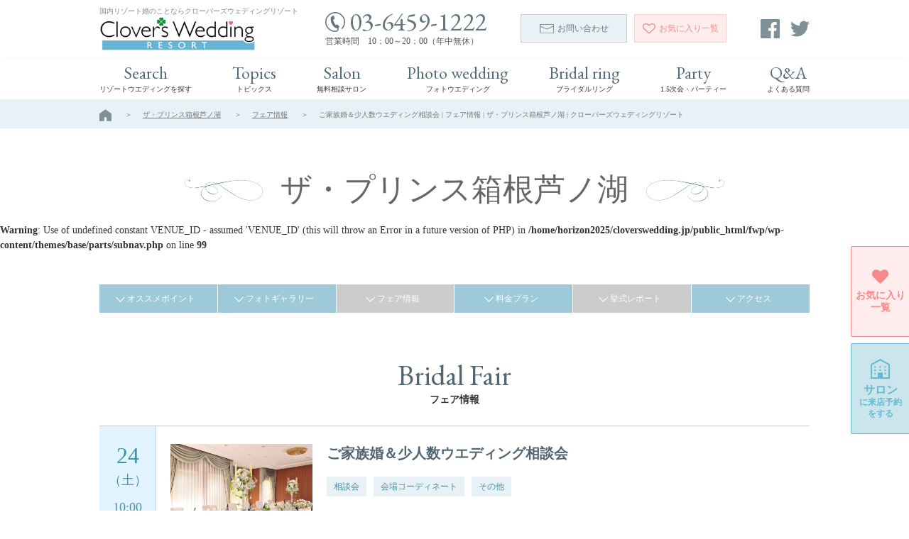

--- FILE ---
content_type: text/html; charset=UTF-8
request_url: https://cloverswedding.jp/fair/32342/
body_size: 7419
content:
<!DOCTYPE html>
<html itemscope="" itemid="" itemtype="http://schema.org/WebPage" xmlns="http://www.w3.org/1999/xhtml" lang="ja">
<head>
<!-- Global site tag (gtag.js) - Google Analytics -->
<script async src="https://www.googletagmanager.com/gtag/js?id=UA-52396197-2"></script>
<script>
  window.dataLayer = window.dataLayer || [];
  function gtag(){dataLayer.push(arguments);}
  gtag('js', new Date());

  gtag('config', 'UA-52396197-2');
</script>
<meta charset="utf-8">
<title itemprop="name">ご家族婚＆少人数ウエディング相談会 | フェア情報 | ザ・プリンス箱根芦ノ湖 | クローバーズウェディングリゾート</title>
<meta itemprop="description" content="">
<meta itemprop="keywords" content="">
<meta name="robots" content="all">
<meta name="format-detection" content="telephone=no">
<meta property="og:locale" content="ja_JP">
<meta property="og:site_name" content="クローバーズウェディングリゾート">
<meta property="og:title" content="ご家族婚＆少人数ウエディング相談会">
<meta property="og:description" content="">
<meta property="og:type" content="article">
<meta property="og:image" content="https://cloverswedding.jp/fwp/wp-content/uploads/2018/12/3970226e3a22f9787623c0b2531537ec-1280x852.jpg">
<meta name="viewport" content="width=device-width,initial-scale=1">
<link rel="icon" href="/favicon.ico" type="image/vnd.microsoft.icon">
<link rel="shortcut icon" href="/favicon.ico" type="image/vnd.microsoft.icon">
<link rel="apple-touch-icon" sizes="180x180" href="/common/img/apple_touch_icon.png">
<link rel="stylesheet" href="/common/css/custom_reset.css">
<link rel="stylesheet" type="text/css" href="/common/css/base.css?v=2025-11-04" media="all">
<!-- _head s -->
<link rel='dns-prefetch' href='//s.w.org' />
<script type='text/javascript' src='https://cloverswedding.jp/fwp/wp-includes/js/jquery/jquery.js?ver=1.12.4'></script>
<script type='text/javascript' src='https://cloverswedding.jp/fwp/wp-includes/js/jquery/jquery-migrate.min.js?ver=1.4.1'></script>
<link rel='https://api.w.org/' href='https://cloverswedding.jp/wp-json/' />
<link rel="canonical" href="https://cloverswedding.jp/fair/32342/" />
<link rel='shortlink' href='https://cloverswedding.jp/?p=32342' />
<link rel="alternate" type="application/json+oembed" href="https://cloverswedding.jp/wp-json/oembed/1.0/embed?url=https%3A%2F%2Fcloverswedding.jp%2Ffair%2F32342%2F" />
<link rel="alternate" type="text/xml+oembed" href="https://cloverswedding.jp/wp-json/oembed/1.0/embed?url=https%3A%2F%2Fcloverswedding.jp%2Ffair%2F32342%2F&#038;format=xml" />
<!-- _head e -->
<link rel="stylesheet" type="text/css" href="/common/css/page.css">
<link rel="stylesheet" href="/common/css/fair.css">
</head>

<body class="fair-template-default single single-fair postid-32342 f_venue detail fair">
<header id="header" class="header reset">
	<div class="mainHeader">
		<div class="inner flex itemCenter between">
			<div class="logoArea">
				<p class="logoTxt pcElement">国内リゾート婚のことならクローバーズウェディングリゾート</p>
				<a href="/" class="logoWrap">
					<img src="/common/img/logo.gif" alt="Clovers Wedding RESORT" class="logo">
				</a>
			</div>

			<div class="headerRight flex itemCenter between">
				<div class="telBox pcElement">
					<p class="tel garamond"><img src="/common/img/icon/icon_tel02_dblue.svg" alt="" class="icon">03-6459-1222</p>
					<p class="time">営業時間　10：00～20：00（年中無休）</p>
				</div>
				<div class="cvBox flex">
					<a href="/contact/" class="oBtn blue pcElement"><img src="/common/img/icon/icon_mail_dblue.svg" alt="" class="icon">お問い合わせ</a>
					<a href="/favorite/" class="oBtn pink"><img src="/common/img/icon/icon_heart_stroke_pink.svg" alt="" class="icon pcElement"><img src="/common/img/icon/icon_heart_pink.svg" alt="" class="icon spElement"><span class="pcElement">お気に入り</span>一覧</a>
				</div>
				<div class="snsBox pcElement">
					<a href="https://www.facebook.com/CloversWeddingSALON/" class="sns" target="_blank">
						<svg xmlns="http://www.w3.org/2000/svg" width="27" height="27" viewBox="0 0 27 27">
						  <path fill="#73B291" d="M25.51 0H1.49A1.49 1.49 0 0 0 0 1.49v24.02C0 26.333.667 27 1.49 27h12.932V16.544h-3.519V12.47h3.519V9.464c0-3.487 2.13-5.386 5.241-5.386 1.489 0 2.771.11 3.144.16v3.645l-2.157.001c-1.692 0-2.02.804-2.02 1.984v2.602h4.034l-.524 4.074h-3.51V27h6.88A1.49 1.49 0 0 0 27 25.51V1.49A1.49 1.49 0 0 0 25.51 0z"/>
						</svg>
					</a>
					<a href="https://twitter.com/cloverswedding" class="sns" target="_blank">
						<svg xmlns="http://www.w3.org/2000/svg" width="27" height="27" viewBox="0 0 27 27">
						  <path fill="#FFF" d="M8.491 24.472c10.189 0 15.761-8.441 15.761-15.761 0-.24-.005-.479-.016-.717A11.283 11.283 0 0 0 27 5.126a11.05 11.05 0 0 1-3.182.872 5.565 5.565 0 0 0 2.437-3.064 11.084 11.084 0 0 1-3.518 1.345 5.54 5.54 0 0 0-9.44 5.052A15.725 15.725 0 0 1 1.879 3.543a5.511 5.511 0 0 0-.75 2.784c0 1.922.978 3.618 2.465 4.61a5.49 5.49 0 0 1-2.509-.692l-.001.07a5.544 5.544 0 0 0 4.444 5.432 5.578 5.578 0 0 1-2.502.094 5.547 5.547 0 0 0 5.175 3.847 11.113 11.113 0 0 1-6.88 2.372c-.447 0-.888-.026-1.321-.077a15.675 15.675 0 0 0 8.491 2.489"/>
						</svg>
					</a>
					<!-- <a href="" class="sns" target="_blank">
						<svg xmlns="http://www.w3.org/2000/svg" width="27" height="27" viewBox="0 0 27 27">
						  <g fill="#FFF">
						    <path d="M13.5 2.433c3.604 0 4.031.014 5.455.079 1.316.06 2.031.28 2.507.464.63.245 1.08.538 1.552 1.01.473.472.766.922 1.01 1.552.186.476.405 1.19.465 2.507.065 1.423.079 1.85.079 5.455 0 3.604-.014 4.031-.079 5.455-.06 1.316-.279 2.031-.465 2.507a4.173 4.173 0 0 1-1.01 1.553 4.172 4.172 0 0 1-1.552 1.009c-.476.186-1.19.405-2.507.465-1.424.065-1.851.079-5.455.079-3.605 0-4.032-.014-5.456-.079-1.316-.06-2.031-.279-2.506-.465a4.172 4.172 0 0 1-1.552-1.009 4.198 4.198 0 0 1-1.01-1.553c-.185-.476-.405-1.19-.464-2.507-.065-1.424-.079-1.851-.079-5.455 0-3.605.014-4.032.079-5.455.06-1.316.28-2.031.464-2.507.245-.63.538-1.08 1.01-1.552a4.194 4.194 0 0 1 1.552-1.01c.476-.184 1.19-.404 2.506-.464 1.424-.066 1.851-.079 5.456-.079M13.5 0C9.833 0 9.374.016 7.934.081 6.497.147 5.516.375 4.657.708a6.625 6.625 0 0 0-2.391 1.557A6.625 6.625 0 0 0 .709 4.656c-.334.859-.562 1.84-.628 3.277C.016 9.374 0 9.833 0 13.5c0 3.666.016 4.126.081 5.565.066 1.438.294 2.419.628 3.277a6.607 6.607 0 0 0 1.557 2.392 6.612 6.612 0 0 0 2.391 1.557c.859.334 1.84.562 3.277.628 1.44.065 1.899.081 5.566.081 3.666 0 4.126-.016 5.565-.081 1.438-.066 2.419-.294 3.277-.628.889-.345 1.641-.806 2.392-1.557s1.212-1.503 1.557-2.392c.334-.858.562-1.84.628-3.277.065-1.439.081-1.899.081-5.565 0-3.667-.016-4.126-.081-5.566-.066-1.437-.294-2.418-.628-3.277a6.612 6.612 0 0 0-1.557-2.391A6.62 6.62 0 0 0 22.342.709c-.858-.333-1.84-.562-3.277-.627C17.626.016 17.166 0 13.5 0z"/>
						    <path d="M13.5 6.567a6.933 6.933 0 1 0 0 13.866 6.933 6.933 0 0 0 0-13.866zM13.5 18a4.5 4.5 0 1 1 0-9 4.5 4.5 0 0 1 0 9z"/>
						    <circle cx="20.706" cy="6.294" r="1.62"/>
						  </g>
						</svg>
					</a> -->
				</div>
			</div>
		</div>

	</div>

	<div id="navToggle" class="navToggle spElement">
		<div class="spMenuBtn">
			<span class="bar bar1"></span>
			<span class="bar bar2"></span>
			<span class="bar bar3"></span>
		</div>
	</div>

	<div class="gNavWrap">
		<nav class="gNav">
			<ul class="inner">
				<li><a href="/venue/" class="nav"><span class="garamond">Search</span><span class="mincho">リゾートウエディングを探す</span></a></li>
								<li><a href="/#topics" class="nav"><span class="garamond">Topics</span><span class="mincho">トピックス</span></a></li>
								<li><a href="/salon/" class="nav"><span class="garamond">Salon</span><span class="mincho">無料相談サロン</span></a></li>
				<li><a href="/photo_wedding/" class="nav"><span class="garamond">Photo wedding</span><span class="mincho">フォトウエディング</span></a></li>
				<li><a href="/bridal_ring/" class="nav"><span class="garamond">Bridal ring</span><span class="mincho">ブライダルリング</span></a></li>
				<li><a href="/party/" class="nav"><span class="garamond">Party</span><span class="mincho">1.5次会・パーティー</span></a></li>
				<li><a href="/faq/" class="nav"><span class="garamond">Q&amp;A</span><span class="mincho">よくある質問</span></a></li>
			</ul>
		</nav>
	</div>
</header>
<div id="wrapper">

<div class="breadNav">
	<ul>
		<li class="top"><a href="/"><img src="/common/img/icon/icon_home.svg" alt=""></a></li>
		<li><a href="/venue/16600/">ザ・プリンス箱根芦ノ湖</a></li>
		<li><a href="/venue/16600/fair/">フェア情報</a></li>
		<li>ご家族婚＆少人数ウエディング相談会 | フェア情報 | ザ・プリンス箱根芦ノ湖 | クローバーズウェディングリゾート</li>
	</ul>
</div>


<main id="main" class="main fairDetail">
	<section class="lSection1 block ofh">
		<h1 class="heading2 flex itemCenter contentCenter"><span class="decoWrap">ザ・プリンス箱根芦ノ湖</span></h1>

		<br />
<b>Warning</b>:  Use of undefined constant VENUE_ID - assumed 'VENUE_ID' (this will throw an Error in a future version of PHP) in <b>/home/horizon2025/cloverswedding.jp/public_html/fwp/wp-content/themes/base/parts/subnav.php</b> on line <b>99</b><br />

<div class="anchorLinkBox reset inner">
	<ul class="anchorList flex itemCenter PREVIEWbetween">
		<li class=""><a href="/venue/16600/#anchor01">オススメポイント</a></li>
        <li class=""><a href="/venue/16600/photo/">フォトギャラリー</a></li>
        <li class="noLink"><a href="/venue/16600/fair/">フェア情報</a></li>
        <li class=""><a href="/venue/16600/plan/">料金プラン</a></li>
        <li class="noLink"><a href="/venue/16600/report/">挙式レポート</a></li>
        <li class=""><a href="/venue/16600/#anchor05">アクセス</a></li>
	</ul>
</div>
		<section class="lSection1 block1">
			<h2 class="heading1"><span class="garamond">Bridal Fair</span><span class="sub">フェア情報</span></h2>
			<div class="fairList inner">
				<div class="fairListItem isPick">
					<div class="fairListItemDate isSat">
						<p class="date">24</p>
						<p class="day">（土）</p>
						<p class="start">10:00</p>
						<p class="end">17:00</p>
					</div>
					<div class="fairListItemDetail">
						<div class="fairListItemBody">
														<div class="fairListItemTmb resize">
																	<img src="/fwp/wp-content/uploads/2018/12/e341117682765be618fe19283968699d-768x512.jpg" alt="" class="yoko">
															</div>
							<div class="fairListItemTtl mincho">ご家族婚＆少人数ウエディング相談会</div>
															<div class="reset">
									<ul class="fairListItemTags">
																					<li><span class="tag">相談会</span></li>
																					<li><span class="tag">会場コーディネート</span></li>
																					<li><span class="tag">その他</span></li>
																			</ul>
								</div>
							
															<div class="fairListItemTxt reset">
																			<p class="benefitRed">新郎新婦さま宿泊ご招待！（ご結婚式当日または前日、1泊ご朝食付き）  </p>
																												<p>大切なご家族さまと家族旅行も兼ねたリゾートウエディングが大人気♪家族とゆっくりしたい、家族へ感謝を伝えたい、おふたりの温かなおもてなしが叶う滞在型ウエディングがおすすめ♪お得なプランをご用意！<br />
<br />
【家族旅行を兼ねた結婚式を叶えたい】そんなおふたりのご希望も、経験・知識豊富なプランナーにお任せ。おふたりらしいウエディングのご提案をいたします。<br />
<br />
適用期間／2021年3月31日までにご来館＆ご成約いただいた方限定<br />
<br />
備考／ご来館当日はさらに≪特典≫をご用意！<br />
</p>
																	</div>
							
						</div>
																			<div class="fairListItemInfo reset">
								<p>開催内容・時間</p>
								<dl>
																			<dt>相談会</dt>
										<dd>10:00〜12:00</dd>
																			<dt>相談会</dt>
										<dd>11:00〜13:00</dd>
																			<dt>相談会</dt>
										<dd>14:00〜16:00</dd>
																			<dt>相談会</dt>
										<dd>15:00〜17:00</dd>
																	</dl>
							</div>
						
						<div class="fairListItemInfo reset">
							<p>予約・料金</p>
							<dl>
								<dt>予約</dt>
								<dd>要予約 </dd>
								<dt>Web予約期限</dt>
								<dd>2020年10月21日まで</dd>
								<dt>料金</dt>
								<dd>無料 </dd>
							</dl>
						</div>

													<div class="fairListItemBtn">
								<p>お申込み受付けを終了しました。</p>
							</div>
											</div>
				</div>
				<!-- /.fairListItem -->
			</div>
			<!-- /.fairList -->

			
			
			<div class="fairReturn">
				<a href="/venue/16600/fair/">フェア一覧へ戻る</a>
			</div>
		</section>

	</section>

	<section class="lSection1 salonBlock">
	<h2 class="heading1"><span class="garamond">Salon</span><span class="sub">無料相談サロン</span></h2>

	<div class="inner">
		<div class="salonBox">
			<p class="ttl">
				<picture>
					<source media="(max-width: 768px)" srcset="/common/img/ribbon_salon_sp.png">
					<source media="(min-width: 769px)" srcset="/common/img/ribbon_salon.png">
					<img src="/common/img/ribbon_salon.png" alt="きっと見つかる あなただけのリゾートウエディング 現地に行かずに東京であなたにぴったりの会場が見つかる">
				</picture>
			</p>
			<div class="imgArea flex">
				<div class="box">
					<div class="imgWrap"><img src="/common/img/ph_salon1.jpg" alt="" class="objectFitImg1"></div>
					<p class="txt">結婚式場選び</p>
				</div>
				<div class="box">
					<div class="imgWrap"><img src="/common/img/ph_salon2.jpg" alt="" class="objectFitImg1"></div>
					<p class="txt">空き状況・見学予約</p>
				</div>
				<div class="box">
					<div class="imgWrap"><img src="/common/img/ph_salon3.jpg" alt="" class="objectFitImg1"></div>
					<p class="txt">お見積りのご相談</p>
				</div>
				<div class="box">
					<div class="imgWrap"><img src="/common/img/ph_salon4.jpg" alt="" class="objectFitImg1"></div>
					<p class="txt">フォトウエディングのご相談</p>
				</div>
			</div>

			<p class="bnr">
				<picture>
					<source media="(max-width: 768px)" srcset="/common/img/bnr1_sp.png">
					<source media="(min-width: 769px)" srcset="/common/img/bnr1.png">
					<img src="/common/img/bnr1.png" alt="嬉しい来店特典プレゼント 費用はもちろん無料！ リゾートウエディングのあれこれを0からサポートいたします。">
				</picture>
			</p>

			<a href="/salon/" class="oBtn arrR blue">もっと詳しくみる</a>
		</div>
	</div>
</section>
</main><!-- /.main -->



<div class="footerWrap reset">
	<p class="pagetop pcElement"><a href="#header" class="oBtn">↑</a></p>

	<footer>
		<div class="footerContent">
			<div class="inner flex">
				<div class="left flex">
					<div class="searchArea pcElement">
						<a href="/venue/" class="head"><img src="/common/img/icon/icon_search.svg" alt="" class="icon">リゾートウエディングを探す</a>
						<div class="linkBoxWrap flex">
                            <ul class="linkBox">
	                                                                    <li><a href="/venue/?_area=北海道" class="link">北海道</a></li>
		                                                                    <li><a href="/venue/?_area=東北" class="link">東北</a></li>
		                                                                    <li><a href="/venue/?_area=那須・日光" class="link">那須・日光</a></li>
		                                                                    <li><a href="/venue/?_area=湘南・鎌倉" class="link">湘南・鎌倉</a></li>
		                                                                    <li><a href="/venue/?_area=箱根・小田原" class="link">箱根・小田原</a></li>
		                                                                    <li><a href="/venue/?_area=房総" class="link">房総</a></li>
		                                                                    <li><a href="/venue/?_area=軽井沢" class="link">軽井沢</a></li>
		                                                                    <li><a href="/venue/?_area=八ヶ岳・蓼科・白馬" class="link">八ヶ岳・蓼科・白馬</a></li>
		                                                                    <li><span class="nolink">伊豆・熱海</span></li>
			                            </ul>
<ul class="linkBox">
                                        <li><a href="/venue/?_area=北陸" class="link">北陸</a></li>
		                                                                    <li><a href="/venue/?_area=京都" class="link">京都</a></li>
		                                                                    <li><a href="/venue/?_area=九州" class="link">九州</a></li>
		                                                                    <li><a href="/venue/?_area=沖縄" class="link">沖縄</a></li>
		                                                                    <li><span class="nolink">お台場・豊洲・竹芝</span></li>
			                                                                    <li><a href="/venue/?_area=舞浜・幕張・千葉" class="link">舞浜・幕張・千葉</a></li>
		                                                                    <li><a href="/venue/?_area=みなとみらい" class="link">みなとみらい</a></li>
		                                                                    <li><a href="/venue/?_area=福岡" class="link">福岡</a></li>
		                                                                    <li><a href="/venue/?_area=クルーズ" class="link">クルーズ</a></li>
		                                                        </ul>
						</div>
					</div>
					<div class="sitemap">
						<ul class="linkBox">
														<li><a href="/#topics" class="link">トピックス</a></li>
														<li><a href="/salon/" class="link">無料相談サロン</a></li>
							<li><a href="/photo_wedding/" class="link">フォトウエディング</a></li>
							<li><a href="/bridal_ring/" class="link">ブライダルリング</a></li>
							<li><a href="/party/" class="link">1.5次会・パーティー</a></li>
							<li><a href="/faq/" class="link">よくある質問</a></li>
							<li><a href="/inquiry/" class="link">掲載についてのお問い合わせ</a></li>
							<li><a href="/company/" class="link">会社概要</a></li>
							<li><a href="/privacy/" class="link">プライバシーポリシー</a></li>
						</ul>
					</div>
				</div>

				<div class="cvArea">
					<div class="cvBox">
						<div class="boxInner">
							<p class="heading">クローバーズウエディングサロンへの<br>お問合わせはこちら</p>
							<div class="telBox">
								<p class="tel garamond"><img src="/common/img/icon/icon_tel01_dblue.svg" alt="" class="icon"><a href="tel:03-6459-1222">03-6459-1222</a></p>
								<p class="time">営業時間　10：00～20：00（年中無休）</p>
							</div>
							<a href="/contact/" class="oBtn blue">メールでのお問い合わせはこちら</a>
						</div>
					</div>

					<div class="logoArea flex itemCenter between">
						<a href="/" class="logo"><img src="/common/img/logo_white.png" alt="Clovers Wedding RESORT"></a>
						<div class="snsBox">
							<a href="https://www.facebook.com/CloversWeddingSALON/" class="sns" target="_blank">
								<svg xmlns="http://www.w3.org/2000/svg" width="27" height="27" viewBox="0 0 27 27">
								  <path fill="#73B291" d="M25.51 0H1.49A1.49 1.49 0 0 0 0 1.49v24.02C0 26.333.667 27 1.49 27h12.932V16.544h-3.519V12.47h3.519V9.464c0-3.487 2.13-5.386 5.241-5.386 1.489 0 2.771.11 3.144.16v3.645l-2.157.001c-1.692 0-2.02.804-2.02 1.984v2.602h4.034l-.524 4.074h-3.51V27h6.88A1.49 1.49 0 0 0 27 25.51V1.49A1.49 1.49 0 0 0 25.51 0z"/>
								</svg>
							</a>
							<a href="https://twitter.com/cloverswedding" class="sns" target="_blank">
								<svg xmlns="http://www.w3.org/2000/svg" width="27" height="27" viewBox="0 0 27 27">
								  <path fill="#FFF" d="M8.491 24.472c10.189 0 15.761-8.441 15.761-15.761 0-.24-.005-.479-.016-.717A11.283 11.283 0 0 0 27 5.126a11.05 11.05 0 0 1-3.182.872 5.565 5.565 0 0 0 2.437-3.064 11.084 11.084 0 0 1-3.518 1.345 5.54 5.54 0 0 0-9.44 5.052A15.725 15.725 0 0 1 1.879 3.543a5.511 5.511 0 0 0-.75 2.784c0 1.922.978 3.618 2.465 4.61a5.49 5.49 0 0 1-2.509-.692l-.001.07a5.544 5.544 0 0 0 4.444 5.432 5.578 5.578 0 0 1-2.502.094 5.547 5.547 0 0 0 5.175 3.847 11.113 11.113 0 0 1-6.88 2.372c-.447 0-.888-.026-1.321-.077a15.675 15.675 0 0 0 8.491 2.489"/>
								</svg>
							</a>
							<!-- <a href="" class="sns" target="_blank">
								<svg xmlns="http://www.w3.org/2000/svg" width="27" height="27" viewBox="0 0 27 27">
								  <g fill="#FFF">
								    <path d="M13.5 2.433c3.604 0 4.031.014 5.455.079 1.316.06 2.031.28 2.507.464.63.245 1.08.538 1.552 1.01.473.472.766.922 1.01 1.552.186.476.405 1.19.465 2.507.065 1.423.079 1.85.079 5.455 0 3.604-.014 4.031-.079 5.455-.06 1.316-.279 2.031-.465 2.507a4.173 4.173 0 0 1-1.01 1.553 4.172 4.172 0 0 1-1.552 1.009c-.476.186-1.19.405-2.507.465-1.424.065-1.851.079-5.455.079-3.605 0-4.032-.014-5.456-.079-1.316-.06-2.031-.279-2.506-.465a4.172 4.172 0 0 1-1.552-1.009 4.198 4.198 0 0 1-1.01-1.553c-.185-.476-.405-1.19-.464-2.507-.065-1.424-.079-1.851-.079-5.455 0-3.605.014-4.032.079-5.455.06-1.316.28-2.031.464-2.507.245-.63.538-1.08 1.01-1.552a4.194 4.194 0 0 1 1.552-1.01c.476-.184 1.19-.404 2.506-.464 1.424-.066 1.851-.079 5.456-.079M13.5 0C9.833 0 9.374.016 7.934.081 6.497.147 5.516.375 4.657.708a6.625 6.625 0 0 0-2.391 1.557A6.625 6.625 0 0 0 .709 4.656c-.334.859-.562 1.84-.628 3.277C.016 9.374 0 9.833 0 13.5c0 3.666.016 4.126.081 5.565.066 1.438.294 2.419.628 3.277a6.607 6.607 0 0 0 1.557 2.392 6.612 6.612 0 0 0 2.391 1.557c.859.334 1.84.562 3.277.628 1.44.065 1.899.081 5.566.081 3.666 0 4.126-.016 5.565-.081 1.438-.066 2.419-.294 3.277-.628.889-.345 1.641-.806 2.392-1.557s1.212-1.503 1.557-2.392c.334-.858.562-1.84.628-3.277.065-1.439.081-1.899.081-5.565 0-3.667-.016-4.126-.081-5.566-.066-1.437-.294-2.418-.628-3.277a6.612 6.612 0 0 0-1.557-2.391A6.62 6.62 0 0 0 22.342.709c-.858-.333-1.84-.562-3.277-.627C17.626.016 17.166 0 13.5 0z"/>
								    <path d="M13.5 6.567a6.933 6.933 0 1 0 0 13.866 6.933 6.933 0 0 0 0-13.866zM13.5 18a4.5 4.5 0 1 1 0-9 4.5 4.5 0 0 1 0 9z"/>
								    <circle cx="20.706" cy="6.294" r="1.62"/>
								  </g>
								</svg>
							</a> -->
						</div>
					</div>
				</div>
			</div>
		</div>

		<p class="copyright garamond"><small>&copy; 2014-2025 Clover&apos;s Wedding RESORT</small></p>
	</footer>

				<div class="ceremonyCv mincho pcElement">
			<a href="/favorite/" class="flex itemCenter contentCenter favorite">
				<img src="/common/img/icon/icon_heart_pink.svg" alt="">
				<span class="text">お気に入り一覧</span>
			</a>
			<a href="/reservation_store/" class="flex itemCenter contentCenter salon">
				<img src="/common/img/icon/icon_building_blue.svg" alt="">
				<span class="text">サロン<br class="pcElement"><span class="small">に<br class="spElement">来店予約<br class="pcElement">をする</span></span>
			</a>
		</div>
		<div class="spFootCv flex spElement">
			<a href="/contact/" class="btn flex column itemCenter contentEnd inquiry"><img src="/common/img/icon/icon_mail_blue.svg" alt=""><span>お問い合せ</span></a>
			<a href="tel:03-6459-1222" class="btn flex column itemCenter contentEnd tel"><img src="/common/img/icon/icon_mobile_blue.svg" alt=""><span>電話で無料相談</span></a>
			<a href="/reservation_store/" class="btn flex column itemCenter shop contentEnd reserve"><img src="/common/img/icon/icon_building_pink.svg" alt=""><span>サロンに来店予約</span></a>
		</div>
	
</div><!-- /.footerWrap -->

</div><!-- /#wrapper -->

<script type='text/javascript' src='https://cloverswedding.jp/fwp/wp-includes/js/wp-embed.min.js?ver=4.9.26'></script>

<link href="https://fonts.googleapis.com/earlyaccess/notosansjp.css" rel="stylesheet">
<link href="https://fonts.googleapis.com/css?family=Cinzel|Dancing+Script:400,700" rel="stylesheet">
<link href="https://fonts.googleapis.com/css?family=EB+Garamond|Libre+Baskerville" rel="stylesheet">
<script src="//ajax.googleapis.com/ajax/libs/jquery/3.3.1/jquery.min.js"></script>
<script>window.jQuery || document.write('<script src="/common/lib/jquery/jquery.js"><\/script>')</script>
<script src="/common/js/jquery.inview.min.js"></script>
<script src="/common/js/jquery.init.js"></script>
<script src="/common/js/base.js"></script>
<script src="/common/js/favorite.js"></script>
<script src="https://cdnjs.cloudflare.com/ajax/libs/object-fit-images/3.2.3/ofi.min.js"></script>
<script>
	$(function() {
		const $trgr = $('.toggleTrgr');
		$trgr.on('click', function() {
			$(this)
				.toggleClass('isShow').next('.toggleCnt').stop().slideToggle('1500');
		});

		heightResize();
		$(window).on('resize', function () {
			heightResize();
		});
		function heightResize() {
			var $dt = $('.fairListItemInfo dt');
			$dt.each(function () {
				var dtHeight = $(this).outerHeight();
				var $dd = $(this).next('dd');
				var ddHeight = $dd.outerHeight();
				if (dtHeight < ddHeight) {
					$(this).css('height', ddHeight);
				} else {
					$dd.css('height', dtHeight);
				}
			});
		}
	});
</script>
</body>
</html>

--- FILE ---
content_type: text/css
request_url: https://cloverswedding.jp/common/css/custom_reset.css
body_size: 857
content:
/*
YUI 3.14.0
Copyright 2013 Yahoo! Inc. All rights reserved.
Licensed under the BSD License.
http://yuilibrary.com/license/
*/

html {
	color:#000;
	background:#FFF;
}
body,
.reset div,
.reset dl,
.reset dt,
.reset dd,
.reset ul,
.reset ol,
.reset li,
.reset h1,
.reset h2,
.reset h3,
.reset h4,
.reset h5,
.reset h6,
.reset pre,
.reset code,
.reset form,
.reset fieldset,
.reset legend,
.reset input,
.reset textarea,
.reset p,
.reset blockquote,
.reset th,
.reset td {
	margin:0;
	padding:0;
}
.reset table {
	border-collapse:collapse;
	border-spacing:0;
}
.reset fieldset,
.reset img {
	border:0;
}
/*
	TODO think about hanlding inheritence differently, maybe letting IE6 fail a bit...
*/
.reset address,
.reset caption,
.reset cite,
.reset code,
.reset dfn,
.reset em,
.reset strong,
.reset th,
.reset var {
	font-style:normal;
	font-weight:normal;
}

.reset ol,
.reset ul {
	list-style:none;
}

.reset caption,
.reset th {
	text-align:left;
}
.reset h1,
.reset h2,
.reset h3,
.reset h4,
.reset h5,
.reset h6 {
	font-size: 100%;
	font-weight:normal;
}
.reset q:before,
.reset q:after {
	content:'';
}
.reset abbr,
.reset acronym {
	border:0;
	font-variant:normal;
}
/* to preserve line-height and selector appearance */
.reset sup {
	vertical-align:text-top;
}
.reset sub {
	vertical-align:text-bottom;
}
.reset input,
.reset textarea,
.reset select {
	font-family:inherit;
	font-size:inherit;
	font-weight:inherit;
}
/*because legend doesn't inherit in IE */
.reset legend {
	color:#000;
}
/*
	TODO remove settings on BODY since we can't namespace it.
*/
/*
	TODO test putting a class on HEAD.
		- Fails on FF. 
*/
body.r,
div.r,
dl.r,
dt.r,
dd.r,
ul.r,
ol.r,
li.r,
h1.r,
h2.r,
h3.r,
h4.r,
h5.r,
h6.r,
pre.r,
code.r,
form.r,
fieldset.r,
legend.r,
input.r,
textarea.r,
p.r,
blockquote.r,
th.r,
td.r {
	margin:0;
	padding:0;
}
table.r {
	border-collapse:collapse;
	border-spacing:0;
}
fieldset.r,
img.r {
	border:0;
}
/*
	TODO think about hanlding inheritence differently, maybe letting IE6 fail a bit...
*/
address.r,
caption.r,
cite.r,
code.r,
dfn.r,
em.r,
strong.r,
th.r,
var.r {
	font-style:normal;
	font-weight:normal;
}

ol.r,
ul.r {
	list-style:none;
}

caption.r,
th.r {
	text-align:left;
}
h1.r,
h2.r,
h3.r,
h4.r,
h5.r,
h6.r {
	font-size:100%;
	font-weight:normal;
}
q.r:before,
q.r:after {
	content:'';
}
abbr.r,
acronym.r {
	border:0;
	font-variant:normal;
}
/* to preserve line-height and selector appearance */
sup.r {
	vertical-align:text-top;
}
sub.r {
	vertical-align:text-bottom;
}
input.r,
textarea.r,
select.r {
	font-family:inherit;
	font-size:inherit;
	font-weight:inherit;
}
/*because legend doesn't inherit in IE */
legend.r {
	color:#000;
}

--- FILE ---
content_type: text/css
request_url: https://cloverswedding.jp/common/css/base.css?v=2025-11-04
body_size: 10706
content:
.arrRImg {
  background-repeat: no-repeat;
  background-position: right 10px center;
  -webkit-background-size: 7px 12px;
  background-size: 7px 12px
}

.arrRImg.big {
  -webkit-background-size: 11px 19px;
  background-size: 11px 19px
}

.arrRImg.bottom {
  -webkit-background-size: 14px 24px;
  background-size: 14px 24px
}

@media screen and (max-width: 768px) {
  .arrRImg.bottom {
    -webkit-background-size: 12px 20px;
    background-size: 12px 20px
  }
}

body {
  color: #333;
  font-family: 'Noto Sans JP', YuGothic, '游ゴシック', "ヒラギノ角ゴ Pro W3", "Hiragino Kaku Gothic Pro", "メイリオ", Meiryo, Osaka, "ＭＳ Ｐゴシック", "MS PGothic", sans-serif;
  font-family: "Hiragino Mincho ProN", 游明朝, "Yu Mincho", YuMincho, HGS明朝E, メイリオ, Meiryo, serif;
  font-size: 14px;
  font-weight: 400;
  line-height: 1.5
}

#wrapper {
  margin: 0 auto
}

@media screen and (max-width: 768px) {
  .inner, .reset .inner {
    padding: 0 20px
  }
}

@media screen and (min-width: 769px) {
  #wrapper {
    min-width: 1024px
  }
  .inner, .reset .inner {
    width: 1000px;
    margin: auto
  }
}

main {
  display: block
}

img {
  width: auto;
  height: auto;
  border: 0;
  vertical-align: bottom
}

div, section, h1, h2, h3, h4, h5, h6, p, ol, ul, li, table, caption, tbody, tfoot, thead, tr, th, td, dl, dt, dd, a, span, img, small, strong, b, figure {
  font-size: 100%;
  -webkit-box-sizing: border-box;
  box-sizing: border-box
}

figure {
  margin: 0
}

button {
  padding: 0;
  background: transparent;
  border: none;
  outline: none;
  cursor: pointer;
  -webkit-appearance: none;
  appearance: none
}

template {
  display: none !important;
  width: 0 !important;
  height: 0 !important;
  min-height: 0 !important
}

a {
  color: #666;
  overflow: hidden;
  outline: none;
  text-decoration: none;
  -webkit-transition: all .3s ease-in-out;
  transition: all .3s ease-in-out
}

a:hover, a:active, a:focus {
  text-decoration: none
}

.anchorLinkBox .anchorList li {
  flex: 1
}

.anchorLinkBox .anchorList li+li {
  border-left: 1px solid #fff
}

.anchorLinkBox .anchorList li a {
  display: block;
  background-color: #9dc9d8;
  width: 100%;
  text-align: center;
  color: #fff;
  line-height: 40px;
  font-size: 12px;
  position: relative
}

.anchorLinkBox .anchorList li a:hover {
  background-color: #e8f1f6;
  color: #4294a9
}

.anchorLinkBox .anchorList li a:before {
  position: absolute;
  top: 50%;
  right: 20px;
  width: 8px;
  height: 8px;
  margin-top: -6px;
  border-color: #fff;
  border-right: 1px solid;
  border-bottom: 1px solid;
  content: "";
  -webkit-transform: rotate(45deg);
  transform: rotate(45deg);
  z-index: 2;
  position: relative;
  display: inline-block;
  right: 5px;
  vertical-align: middle
}

.anchorLinkBox .anchorList .cr a {
  pointer-events: none;
  background-color: #e8f1f6;
  color: #4294a9
}

.anchorLinkBox .anchorList .noLink {
  pointer-events: none
}

.anchorLinkBox .anchorList .noLink a {
  background-color: #ccc
}

@media screen and (max-width: 768px) {
  .anchorLinkBox .anchorList {
    flex-wrap: wrap;
    margin-left: -1px
  }
  .anchorLinkBox .anchorList li {
    width: 33.333%;
    flex: initial;
    border-left: 1px solid #fff;
    border-top: 1px solid #fff
  }
  .anchorLinkBox .anchorList li a {
    font-size: 10px;
    line-height: 1.5;
    height: 40px;
    display: -webkit-flex;
    display: flex;
    flex-direction: column;
    -webkit-flex-direction: column;
    align-items: center;
    -webkit-align-items: center;
    justify-content: center;
    -webkit-justify-content: center
  }
  .anchorLinkBox .anchorList li a:before {
    content: none
  }
  .anchorLinkBox .anchorList li a:after {
    position: absolute;
    top: 50%;
    right: 20px;
    width: 8px;
    height: 8px;
    margin-top: -6px;
    border-color: #fff;
    border-right: 1px solid;
    border-bottom: 1px solid;
    content: "";
    -webkit-transform: rotate(45deg);
    transform: rotate(45deg);
    z-index: 2;
    display: block;
    position: static;
    margin: 2px 0 0
  }
}

.detailMoreLink {
  text-align: center;
  display: block;
  font-size: 20px;
  color: #9dafb9
}

.detailMoreLink:after {
  content: "≫";
  vertical-align: middle;
  display: inline-block;
  margin-left: 10px
}

.detailMoreLink.mini {
  font-size: 16px
}

.detailMoreLink.right {
  text-align: right
}

@media screen and (max-width: 768px) {
  .detailMoreLink {
    font-size: 16px
  }
  .detailMoreLink:after {
    margin-left: 3px
  }
}

.shopBtn {
  height: 90px;
  width: 530px;
  margin: 0 auto;
  border: solid 2px #f68a8a;
  background-color: #fff;
  border-radius: 4px;
  font-size: 24px;
  color: #f68a8a;
  box-sizing: border-box;
  position: relative;
  transition: .3s
}

.shopBtn span {
  padding-left: 20px
}

.shopBtn:after, .shopBtn:before {
  transition: .3s
}

.shopBtn:after {
  content: "";
  position: absolute;
  top: 50%;
  right: 50px;
  width: 20px;
  height: 20px;
  margin-top: -10px;
  border-color: #fff;
  border-right: 1px solid;
  border-bottom: 1px solid;
  content: "";
  -webkit-transform: rotate(-45deg);
  transform: rotate(-45deg);
  z-index: 2;
  border-width: 2px
}

@media screen and (max-width: 768px) {
  .shopBtn:after {
    width: 18px;
    height: 18px;
    margin-top: -9px
  }
}

.shopBtn:before {
  content: "";
  background-image: url("../img/icon/icon_building_pink.svg");
  background-size: cover;
  width: 38px;
  height: 40px;
  position: absolute;
  left: 55px;
  top: 50%;
  margin-top: -20px
}

.shopBtn:hover {
  background-color: #f68a8a;
  color: #fff
}

.shopBtn:hover:after {
  border-color: #fff
}

.shopBtn:hover:before {
  background-image: url("../img/icon/icon_building_white.svg")
}

@media screen and (max-width: 768px) {
  .shopBtn {
    width: 100%;
    border-width: 1px;
    font-size: 14px;
    height: 50px
  }
  .shopBtn span {
    padding-left: 10px
  }
  .shopBtn:before {
    width: 19px;
    height: 20px;
    margin-top: -10px;
    left: 25px
  }
  .shopBtn:after {
    right: 20px;
    margin-top: -6px;
    width: 10px;
    height: 10px;
    border-width: 1px
  }
}

.serchBtn {
  height: 90px;
  width: 530px;
  margin: 0 auto;
  border: solid 2px #f68a8a;
  background-color: #fff;
  border-radius: 4px;
  font-size: 22px;
  color: #f68a8a;
  box-sizing: border-box;
  position: relative;
  transition: .3s
}

.serchBtn span {
  padding-left: 12px
}

.serchBtn:after, .serchBtn:before {
  transition: .3s
}

.serchBtn:after {
  content: "";
  position: absolute;
  top: 50%;
  right: 30px;
  width: 18px;
  height: 18px;
  margin-top: -9px;
  border-color: #fff;
  border-right: 1px solid;
  border-bottom: 1px solid;
  content: "";
  -webkit-transform: rotate(-45deg);
  transform: rotate(-45deg);
  z-index: 2;
  border-width: 2px
}

@media screen and (max-width: 768px) {
  .serchBtn:after {
    width: 16px;
    height: 16px;
    margin-top: -8px
  }
}

.serchBtn:before {
  content: "";
  background-image: url("../img/icon/icon_search_pink.svg");
  background-size: cover;
  width: 22px;
  height: 30px;
  position: absolute;
  left: 35px;
  top: 50%;
  margin-top: -15px
}

.serchBtn:hover {
  background-color: #f68a8a;
  color: #fff
}

.serchBtn:hover:after {
  border-color: #fff
}

.serchBtn:hover:before {
  background-image: url("../img/icon/icon_search.svg")
}

@media screen and (max-width: 768px) {
  .serchBtn {
    width: 100%;
    height: 50px;
    border-width: 1px;
    font-size: 11px
  }
  .serchBtn:before {
    width: 12px;
    height: 16px;
    margin-top: -8px;
    left: 18px
  }
  .serchBtn span {
    padding-left: 0
  }
  .serchBtn:after {
    width: 8px;
    height: 8px;
    border-width: 1px;
    margin-top: -6px;
    right: 15px
  }
}

.clearBtn {
  border: 1px solid #aaa;
  height: 60px;
  transition: .3s;
  color: #aaa;
  position: relative;
  width: 100%;
  font-size: 20px
}

.clearBtn:before {
  content: "";
  width: 14px;
  height: 14px;
  border-top: 2px solid #aaa;
  border-left: 2px solid #aaa;
  transform: rotate(-45deg);
  position: absolute;
  left: 30px;
  top: 50%;
  margin-top: -7px
}

.clearBtn:hover {
  opacity: .7
}

@media screen and (max-width: 768px) {
  .clearBtn {
    height: 45px;
    font-size: 16px
  }
  .clearBtn:before {
    width: 10px;
    height: 10px;
    left: 20px
  }
}

.nextBtn {
  background-color: #66bdd3;
  height: 60px;
  transition: .3s;
  color: #fff;
  position: relative;
  width: 100%;
  font-size: 20px
}

.nextBtn:hover {
  opacity: .7
}

.nextBtn:before {
  content: "";
  width: 14px;
  height: 14px;
  border-top: 2px solid #fff;
  border-left: 2px solid #fff;
  transform: rotate(135deg);
  position: absolute;
  right: 30px;
  top: 50%;
  margin-top: -7px
}

@media screen and (max-width: 768px) {
  .nextBtn {
    height: 45px;
    font-size: 16px
  }
  .nextBtn:before {
    width: 10px;
    height: 10px;
    right: 20px
  }
}

.clearfix:after {
  content: "";
  display: block;
  clear: both
}

@media screen and (max-width: 768px) {
  .pcElement {
    display: none !important
  }
}

@media screen and (min-width: 769px) {
  .spElement {
    display: none !important
  }
}

.cinzel {
  font-family: 'Cinzel', serif
}

.dancing {
  font-family: 'Dancing Script', cursive
}

.garamond {
  font-family: 'EB Garamond', serif
}

.baskerville {
  font-family: 'Libre Baskerville', serif
}

.mincho {
  font-family: "Hiragino Mincho ProN", Georgia, 游明朝, "Yu Mincho", YuMincho, HGS明朝E, メイリオ, Meiryo, serif
}

.bgGray1 {
  background-color: #eee
}

.bgBlue {
  background-color: #e8f1f6
}

.ofh {
  overflow: hidden
}

.flex {
  display: -webkit-flex;
  display: flex
}

.flex.column {
  -webkit-flex-direction: column;
  flex-direction: column
}

.flex.wrap {
  -webkit-flex-wrap: wrap;
  flex-wrap: wrap
}

.flex.itemCenter {
  -webkit-align-items: center;
  align-items: center
}

.flex.contentCenter {
  -webkit-justify-content: center;
  justify-content: center
}

.flex.between {
  -webkit-justify-content: space-between;
  justify-content: space-between
}

.flex.contentEnd {
  -webkit-justify-content: flex-end;
  justify-content: flex-end
}

.ltableBox01 {
  width: 100%
}

.ltableBox01 th, .ltableBox01 td {
  border: 1px solid #ccc;
  font-size: 16px;
  padding: 17px 20px;
  box-sizing: border-box
}

.ltableBox01 th {
  background-color: #eee
}

@media screen and (max-width: 768px) {
  .ltableBox01 th, .ltableBox01 td {
    display: block;
    border: none;
    padding: 3px 20px;
    font-size: 14px
  }
  .ltableBox01 th {
    font-size: 13px
  }
  .ltableBox01 td {
    padding-bottom: 8px
  }
}

.ltableBox02 {
  width: 100%;
  border: 1px solid #cbe5ec;
  margin-top: 20px
}

.ltableBox02 th, .ltableBox02 td {
  border: 1px solid #cbe5ec
}

.ltableBox02 th {
  width: 290px;
  background-color: #e8f1f6;
  vertical-align: top;
  font-size: 16px;
  color: #526671;
  padding: 20px 30px
}

.ltableBox02 th sup {
  color: #ec5050
}

.ltableBox02 td {
  width: calc(100% - 290px);
  padding: 15px 20px
}

@media screen and (max-width: 768px) {
  .ltableBox02 {
    margin: 0 -20px;
    border-left: none;
    border-right: none;
    width: auto
  }
  .ltableBox02 th {
    border-left: none;
    font-size: 12px;
    padding: 15px 5px 15px 20px;
    width: 100px;
    font-feature-settings: 'palt'
  }
  .ltableBox02 td {
    width: calc(100% - 100px);
    border-right: none;
    padding: 15px
  }
}

@media screen and (max-width: 768px) {
  .fadeBlock {
    overflow: hidden
  }
}

.fadeEl {
  opacity: 0;
  -webkit-transition: all .8s ease-in-out;
  transition: all .8s ease-in-out
}

.fadeEl.fromTop {
  -webkit-transform: translate(0, -50px);
  transform: translate(0, -50px)
}

.fadeEl.fromRight {
  -webkit-transform: translate(50px, 0);
  transform: translate(50px, 0)
}

.fadeEl.fromBottom {
  -webkit-transform: translate(0, 50px);
  transform: translate(0, 50px)
}

.fadeEl.fromLeft {
  -webkit-transform: translate(-50px, 0);
  transform: translate(-50px, 0)
}

.fadeEl.fromLeft.rotateY {
  -webkit-transform: translateX(-50px) rotateY(360deg);
  transform: translateX(-50px) rotateY(360deg)
}

.fadeEl.fadein {
  opacity: 1
}

.fadeEl.fadein.fromTop, .fadeEl.fadein.fromRight, .fadeEl.fadein.fromBottom, .fadeEl.fadein.fromLeft {
  -webkit-transform: translate(0, 0);
  transform: translate(0, 0)
}

.fadeEl.fadein.fromLeft.rotateY {
  -webkit-transform: none;
  transform: none
}

.fadeEl.fadein.hide {
  opacity: 0
}

@-webkit-keyframes mask {
  0% {
    margin-left: 0%
  }
  50% {
    margin-left: 0%
  }
  100% {
    margin-left: 100%
  }
}

@keyframes mask {
  0% {
    margin-left: 0%
  }
  50% {
    margin-left: 0%
  }
  100% {
    margin-left: 100%
  }
}

.maskWrap {
  position: fixed;
  z-index: 100000;
  top: 0;
  right: 0;
  bottom: 0;
  left: 0;
  width: 100%;
  height: 100%;
  overflow: hidden
}

.maskWrap .maskA {
  position: absolute;
  width: 100%;
  height: 100%;
  background: #45BC9C;
  -webkit-animation: mask 1.5s ease .35s 1 forwards;
  animation: mask 1.5s ease .35s 1 forwards
}

.maskWrap .mask {
  position: absolute;
  width: 100%;
  height: 100%;
  background: #fff;
  -webkit-animation: mask 1.5s ease 0s 1 forwards;
  animation: mask 1.5s ease 0s 1 forwards
}

.fadeIn {
  animation-name: fadeIn
}

.fadeInLeft {
  animation-name: fadeInLeft
}

.fadeInRight {
  animation-name: fadeInRight
}

@keyframes fadeIn {
  0% {
    opacity: 0
  }
  100% {
    opacity: 1
  }
}

@keyframes fadeInLeft {
  0% {
    opacity: 0;
    -webkit-transform: translate3d(-2000px, 0, 0);
    transform: translate3d(-2000px, 0, 0)
  }
  100% {
    opacity: 1;
    -webkit-transform: none;
    transform: none
  }
}

@keyframes fadeInRight {
  0% {
    opacity: 0;
    -webkit-transform: translate3d(2000px, 0, 0);
    transform: translate3d(2000px, 0, 0)
  }
  100% {
    opacity: 1;
    -webkit-transform: none;
    transform: none
  }
}

.animated {
  -webkit-animation-duration: 1s;
  animation-duration: 1s;
  -webkit-animation-fill-mode: both;
  animation-fill-mode: both
}

.objectFitImg1, .imgWrap .attachment-post-thumbnail {
  object-fit: cover;
  font-family: 'object-fit: cover;';
  width: 100%;
  height: 100%
}

.objectFitImg2 {
  object-fit: contain;
  font-family: 'object-fit: contain;';
  width: 100%;
  height: 100%
}

.main {
  background: #FFF
}

.lSection1 {
  padding: 60px 0;
  background-color: #FFF
}

@media screen and (max-width: 768px) {
  .lSection1 {
    padding: 40px 0
  }
}

.texture1 {
  background-image: url(/common/img/texture1.png);
  background-repeat: no-repeat;
  background-position: center;
  -webkit-background-size: cover;
  background-size: cover
}

.heading1, .reset .heading1 {
  line-height: 1;
  text-align: center
}

@media screen and (max-width: 768px) {
  .heading1, .reset .heading1 {
    margin-bottom: 20px
  }
}

.heading1 .dancing, .reset .heading1 .dancing {
  color: #c2b256;
  font-size: 48px;
  font-weight: 700
}

@media screen and (max-width: 768px) {
  .heading1 .dancing, .reset .heading1 .dancing {
    font-size: 34px
  }
}

.heading1 .garamond, .reset .heading1 .garamond {
  color: #526671;
  font-size: 40px;
  line-height: .8;
  font-weight: 300
}

@media screen and (max-width: 768px) {
  .heading1 .garamond, .reset .heading1 .garamond {
    font-size: 29px
  }
}

.heading1 .sub, .reset .heading1 .sub {
  display: block;
  margin-top: 10px;
  color: #333;
  font-size: 14px;
  font-family: "EB Garamond", "Hiragino Mincho ProN", 游明朝, "Yu Mincho", YuMincho, Georgia, HGS明朝E, メイリオ, Meiryo, serif
}

@media screen and (max-width: 768px) {
  .heading1 .sub, .reset .heading1 .sub {
    font-size: 12px;
    margin-top: 5px
  }
}

.heading2 {
  font-family: "EB Garamond", "Hiragino Mincho ProN", 游明朝, "Yu Mincho", YuMincho, Georgia, HGS明朝E, メイリオ, Meiryo, serif;
  font-size: 44px;
  font-weight: 400;
  line-height: 1.2;
  text-align: center;
  margin: 0 auto
}

.f_eeror .heading2 {
  color: #526671
}

.heading2 a {
  overflow: visible
}

.heading2 .decoWrap {
  position: relative;
  color: #666;
  text-align: left
}

.heading2 .decoWrap:before {
  position: absolute;
  top: 50%;
  left: -135px;
  content: "";
  background: url("../img/parts/heading_parts1.png");
  background-position: center;
  background-size: 100% auto;
  background-repeat: no-repeat;
  width: 110px;
  height: 36px;
  margin-top: -18px;
  margin-right: 25px;
  flex-shrink: 0
}

.heading2 .decoWrap:after {
  position: absolute;
  top: 50%;
  right: -135px;
  content: "";
  background: url("../img/parts/heading_parts2.png");
  background-position: center;
  background-size: 100% auto;
  background-repeat: no-repeat;
  width: 110px;
  height: 36px;
  margin-top: -18px;
  margin-left: 25px;
  flex-shrink: 0
}

.heading2+.headLead {
  font-size: 16px;
  text-align: center;
  margin-top: 10px
}

@media screen and (max-width: 768px) {
  .heading2 {
    font-size: 19px
  }
  .heading2 .decoWrap:before, .heading2 .decoWrap:after {
    content: none
  }
  .heading2+.headLead {
    font-size: 14px;
    text-align: left
  }
}

.heading3 {
  position: relative;
  text-align: center;
  color: #243f52
}

.heading3:after {
  content: "";
  height: 1px;
  width: 100%;
  background-color: #fff;
  background-image: -webkit-linear-gradient(left, #fff, #ccc 50%, #fff);
  background-image: -moz-linear-gradient(left, #fff, #ccc 50%, #fff);
  background-image: -o-linear-gradient(left, #fff, #ccc 50%, #fff);
  background-image: -ms-linear-gradient(left, #fff, #ccc 50%, #fff);
  background-image: linear-gradient(to right, #fff, #ccc 50%, #fff);
  position: absolute;
  bottom: 0;
  left: 0
}

.heading3 .main {
  font-size: 30px;
  line-height: 1.1
}

.heading3 .sub {
  font-size: 14px;
  padding-bottom: 15px;
  margin-bottom: 15px;
  font-family: "EB Garamond", "Hiragino Mincho ProN", 游明朝, "Yu Mincho", YuMincho, Georgia, HGS明朝E, メイリオ, Meiryo, serif
}

.heading3 span {
  display: block
}

@media screen and (max-width: 768px) {
  .heading3 .main {
    font-size: 22px
  }
  .heading3 .sub {
    font-size: 10px;
    margin-bottom: 5px;
    padding-bottom: 5px
  }
}

.heading4 {
  font-family: "EB Garamond", "Hiragino Mincho ProN", 游明朝, "Yu Mincho", YuMincho, Georgia, HGS明朝E, メイリオ, Meiryo, serif;
  line-height: 1.2;
  text-align: center;
  margin: 0 auto
}

.heading4 span {
  display: block
}

.heading4 .main {
  font-size: 30px;
  color: #707f87
}

.heading4 .sub {
  font-size: 14px;
  color: #243f52
}

.heading4:before {
  content: "";
  background: url("../img/parts/heading_parts3.svg");
  background-size: 100%;
  background-repeat: no-repeat;
  width: 220px;
  height: 65px;
  margin-right: 25px;
  flex-shrink: 0
}

.heading4:after {
  content: "";
  background: url("../img/parts/heading_parts4.svg");
  background-size: 100%;
  background-repeat: no-repeat;
  width: 220px;
  height: 65px;
  margin-left: 25px;
  flex-shrink: 0
}

@media screen and (max-width: 768px) {
  .heading4 .main {
    font-size: 22px
  }
  .heading4 .sub {
    font-size: 10px
  }
  .heading4:before {
    width: 70px;
    height: 20px;
    margin-right: 10px
  }
  .heading4:after {
    width: 70px;
    height: 20px;
    margin-left: 10px
  }
}

.twoRow, .threeRow {
  display: -webkit-flex;
  display: flex
}

.twoRow>* {
  width: -webkit-calc(100% / 2);
  width: calc(100% / 2)
}

.threeRow>* {
  width: -webkit-calc(100% / 3);
  width: calc(100% / 3)
}

.imgLink {
  position: relative
}

.imgLink .objectFitImg1 {
  -webkit-transition: all .3s ease-in-out;
  transition: all .3s ease-in-out
}

.imgLink .mask, .imgLink .mask2 {
  position: absolute;
  top: 0;
  left: 0;
  width: 100%;
  height: 100%;
  background: rgba(0, 0, 0, 0.6);
  opacity: 0;
  -webkit-transition: all .3s ease-in-out;
  transition: all .3s ease-in-out
}

.imgLink .mask2 {
  background: rgba(0, 0, 0, 0.4);
  opacity: 1
}

.imgLink .txtBox {
  position: absolute;
  top: 0;
  left: 0;
  display: -webkit-flex;
  display: flex;
  -webkit-flex-direction: column;
  flex-direction: column;
  -webkit-align-items: center;
  align-items: center;
  -webkit-justify-content: center;
  justify-content: center;
  width: 100%;
  height: 100%;
  color: #FFF
}

.imgLink .txtBox .icon img {
  width: 60px
}

@media screen and (max-width: 768px) {
  .imgLink .txtBox .icon img {
    width: 30px
  }
}

.imgLink .txtBox .xxLarge {
  font-size: 90px;
  font-weight: 300;
  line-height: 1;
  letter-spacing: 0.5px
}

@media screen and (max-width: 768px) {
  .imgLink .txtBox .xxLarge {
    font-size: 40px
  }
}

.imgLink .txtBox .xLarge {
  font-size: 20px;
  font-weight: 700
}

@media screen and (max-width: 768px) {
  .imgLink .txtBox .xLarge {
    font-size: 12px;
    line-height: 1.25;
    text-align: center
  }
}

.imgLink .txtBox .large {
  font-size: 18px;
  font-weight: 700
}

.imgLink .txtBox .ttl {
  font-size: 20px;
  font-weight: 700;
  text-align: center
}

@media screen and (max-width: 768px) {
  .imgLink .txtBox .ttl {
    font-size: 12px;
    line-height: 1.41667
  }
}

.imgLink .txtBox .txt {
  padding: 0 15%;
  font-size: 12px;
  line-height: 2
}

.imgLink .dotFrame {
  width: -webkit-calc(100% - 8px);
  width: calc(100% - 8px);
  height: -webkit-calc(100% - 8px);
  height: calc(100% - 8px);
  margin: 4px;
  border: 1px dotted #fff
}

.imgLink .oBtn {
  margin: 0;
  -webkit-transition: all .3s ease-in-out;
  transition: all .3s ease-in-out
}

.imgLink:hover .objectFitImg1 {
  -webkit-transform: scale(1.1);
  transform: scale(1.1)
}

.imgLink:hover .mask {
  opacity: 1
}

.imgLink:hover .mask2 {
  opacity: 0
}

@media screen and (min-width: 769px) {
  .imgLink:hover .oBtn {
    background: #fff
  }
}

.salonBlock {
  background-image: url(/img/top/bg3.jpg);
  background-repeat: no-repeat;
  background-position: top;
  -webkit-background-size: cover;
  background-size: cover;
  background-attachment: fixed
}

@media screen and (min-width: 769px) {
  /* pc */
  .salonBlock {
    margin-top: 40px
  }
}

@media screen and (max-width: 768px) {
  /* mobile */
  .salonBlock {
    padding-bottom: 105px;
  }
}

@media screen and (max-width: 480px) {
  /* sp only */
  .main {
    background-color: transparent;
  }
  .mainVisual {
    background-color: #fff;
  }
  .lSection1.salonBlock {
    background-color: transparent;
  }
  .salonBlock {
    background-image: none;
    background-repeat: no-repeat;
    background-position: 0% 0%;
    -webkit-background-size: auto auto;
    background-size: auto auto;
    background-attachment: scroll
  }
  .salonBlock:before {
    content: "";
    display: block;
    position: fixed;
    bottom: 0;
    left: 0;
    z-index: -1;
    width: 100%;
    height: 100vh;
    background:url(/img/top/bg3.jpg) center no-repeat;
    background-size:cover;
  }
}

.salonBlock .heading1 {
  margin-bottom: 25px
}

@media screen and (max-width: 768px) {
  .salonBlock .heading1 {
    margin-bottom: 20px
  }
}

@media screen and (max-width: 768px) {
  .salonBlock .inner {
    padding: 0
  }
}

.salonBlock .btn {
  display: -webkit-flex;
  display: flex;
  -webkit-align-items: center;
  align-items: center;
  -webkit-justify-content: center;
  justify-content: center;
  width: 287px;
  height: 40px;
  margin: 30px auto 0;
  border: 1px solid #fff;
  color: #FFF;
  font-size: 12px;
  font-weight: 500
}

@media screen and (max-width: 768px) {
  .salonBlock .btn {
    width: 280px;
    height: 45px
  }
}

.salonBlock .btn:hover {
  background: rgba(0, 0, 0, 0.2)
}

.salonBlock .btn .icon {
  width: 20px;
  margin-right: 11px
}

.salonBox, .reset .salonBox {
  padding: 30px 60px 40px;
  background-color: #FFF;
  background-image: url(/common/img/frame2.png);
  background-repeat: no-repeat;
  background-position: center;
  -webkit-background-size: 100% 100%;
  background-size: 100% 100%;
  text-align: center
}

@media screen and (max-width: 768px) {
  .salonBox, .reset .salonBox {
    padding: 25px 20px 27px;
    background-image: url(/common/img/frame2_sp.png)
  }
}

.salonBox .ttl, .reset .salonBox .ttl {
  margin-bottom: 25px
}

@media screen and (max-width: 768px) {
  .salonBox .ttl, .reset .salonBox .ttl {
    margin-bottom: 0
  }
}

@media screen and (max-width: 768px) {
  .salonBox .ttl img, .reset .salonBox .ttl img {
    width: 100%
  }
}

.salonBox .imgArea, .reset .salonBox .imgArea {
  -webkit-justify-content: space-between;
  justify-content: space-between;
  width: 100%;
  margin: auto
}

@media screen and (max-width: 768px) {
  .salonBox .imgArea, .reset .salonBox .imgArea {
    -webkit-flex-wrap: wrap;
    flex-wrap: wrap;
    width: 100%
  }
}

.salonBox .imgArea .box, .reset .salonBox .imgArea .box {
  width: -webkit-calc((100% - 20px * 3) / 4);
  width: calc((100% - 20px * 3) / 4)
}

@media screen and (max-width: 768px) {
  .salonBox .imgArea .box, .reset .salonBox .imgArea .box {
    width: -webkit-calc((100% - 10px) / 2);
    width: calc((100% - 10px) / 2);
    margin-top: 20px
  }
}

.salonBox .imgArea .box .imgWrap, .reset .salonBox .imgArea .box .imgWrap {
  width: 100%;
  height: 130px
}

@media screen and (max-width: 768px) {
  .salonBox .imgArea .box .imgWrap, .reset .salonBox .imgArea .box .imgWrap {
    height: 89px
  }
}

.salonBox .imgArea .box .txt, .reset .salonBox .imgArea .box .txt {
  margin-top: 4px;
  font-size: 12px;
  line-height: 1.5;
  letter-spacing: 0.5px
}

@media screen and (max-width: 768px) {
  .salonBox .imgArea .box .txt, .reset .salonBox .imgArea .box .txt {
    margin-top: 3px;
    font-size: 11px;
    line-height: 1.36364
  }
}

.salonBox .bnr, .reset .salonBox .bnr {
  margin-top: 26px
}

@media screen and (max-width: 768px) {
  .salonBox .bnr img, .reset .salonBox .bnr img {
    width: 100%
  }
}

.salonBox .oBtn, .reset .salonBox .oBtn {
  width: 340px;
  height: 48px;
  margin-top: 30px
}

@media screen and (max-width: 768px) {
  .salonBox .oBtn, .reset .salonBox .oBtn {
    width: 210px;
    height: 40px;
    margin-top: 24px
  }
}

.footBnrBlock, .reset .footBnrBlock {
  padding: 20px 0 58px
}

@media screen and (max-width: 768px) {
  .footBnrBlock, .reset .footBnrBlock {
    padding: 30px 0
  }
}

.footBnrBlock .flex, .reset .footBnrBlock .flex {
  -webkit-justify-content: space-between;
  justify-content: space-between
}

.footBnrBlock .imgLink, .reset .footBnrBlock .imgLink {
  width: -webkit-calc((100% - 20px * 2) / 3);
  width: calc((100% - 20px * 2) / 3);
  height: 180px
}

@media screen and (max-width: 768px) {
  .footBnrBlock .imgLink, .reset .footBnrBlock .imgLink {
    width: -webkit-calc(100% / 3);
    width: calc(100% / 3);
    height: -webkit-calc((100vw - 40px) / 3);
    height: calc((100vw - 40px) / 3)
  }
}

.reportList .lCard2 {
  position: relative;
  background: #FFF;
  -webkit-box-shadow: 1px 1px 1px 1px #d8d8d8;
  box-shadow: 1px 1px 1px 1px #d8d8d8
}

@media screen and (min-width: 769px) {
  .reportList .lCard2 {
    width: -webkit-calc((100% - 11px * 3) / 4);
    width: calc((100% - 11px * 3) / 4);
    margin: 0 0 11px 11px
  }
}

@media screen and (min-width: 769px) {
  .reportList .lCard2:nth-child(4n-3) {
    margin-left: 0
  }
}

.reportList .lCard2::after {
  position: absolute;
  bottom: 4px;
  right: 4px;
  border: 4px solid transparent;
  border-right-color: #ccc;
  border-bottom-color: #ccc;
  content: ""
}

.reportList .lCard2:hover {
  -webkit-box-shadow: none;
  box-shadow: none
}

.reportList .lCard2:hover .mask {
  opacity: 1
}

.reportList .lCard2:hover .imgWrap img {
  -webkit-transform: scale(1.1);
  transform: scale(1.1)
}

.reportList .lCard2 .mask {
  position: absolute;
  z-index: 1;
  top: 0;
  left: 0;
  width: 100%;
  height: 100%;
  background: rgba(0, 0, 0, 0.2);
  opacity: 0;
  -webkit-transition: all .3s ease-in-out;
  transition: all .3s ease-in-out
}

.reportList .lCard2 .imgWrap {
  width: 100%;
  height: 241px;
  overflow: hidden
}

@media screen and (max-width: 768px) {
  .reportList .lCard2 .imgWrap {
    height: 220px
  }
}

.reportList .lCard2 .imgWrap img {
  -webkit-transition: all .3s ease-in-out;
  transition: all .3s ease-in-out
}

.reportList .lCard2 .article {
  padding: 10px 25px
}

@media screen and (max-width: 768px) {
  .reportList .lCard2 .article {
    padding: 10px 15px;
    text-align: center
  }
}

.reportList .lCard2 .article .area {
  position: relative;
  display: -webkit-flex;
  display: flex;
  -webkit-align-items: center;
  align-items: center;
  -webkit-justify-content: center;
  justify-content: center;
  width: 100%;
  height: 20px;
  background: #65b9ce;
  color: #FFF;
  font-weight: 700
}

.reportList .lCard2 .article .area::before, .reportList .lCard2 .article .area::after {
  position: absolute;
  top: 0;
  border: solid #65b9ce;
  border-width: 10px 5px;
  border-left-color: #FFF;
  content: ""
}

.reportList .lCard2 .article .area::before {
  left: 0
}

.reportList .lCard2 .article .area::after {
  right: 0;
  -webkit-transform: rotateY(180deg);
  transform: rotateY(180deg)
}

.reportList .lCard2 .article .date {
  margin: 12px 0 5px;
  color: #999;
  line-height: 1
}

@media screen and (max-width: 768px) {
  .reportList .lCard2 .article .date {
    margin: 8px 0 10px;
    font-size: 12px
  }
}

.reportList .lCard2 .article .ttl {
  overflow: hidden;
  height: 3em;
  color: #4da8bc;
  font-size: 16px;
  font-weight: 700;
  margin-top: 0;
  font-family: "EB Garamond", "Hiragino Mincho ProN", 游明朝, "Yu Mincho", YuMincho, Georgia, HGS明朝E, メイリオ, Meiryo, serif
}

@media screen and (max-width: 768px) {
  .reportList .lCard2 .article .ttl {
    font-size: 14px
  }
}

.reportList .lCard2 .article .place {
  display: -webkit-flex;
  display: flex;
  -webkit-justify-content: center;
  justify-content: center;
  margin-top: 10px;
  padding: 0 15px;
  color: #999;
  font-size: 12px;
  font-weight: 500;
  line-height: 1.5
}

.reportList .lCard2 .article .place .txt {
  position: relative
}

.reportList .lCard2 .article .place .txt::before {
  position: absolute;
  top: -2px;
  left: -1.5em;
  width: 14px;
  height: 22px;
  background: url(/common/img/icon/icon_pin_999.svg) no-repeat;
  background-position: center;
  -webkit-background-size: 100%;
  background-size: 100%;
  content: ''
}

.galleryList .item {
  margin-left: 1px;
  margin-top: 1px
}

@media screen and (max-width: 768px) {
  .galleryList {
    margin-right: 1px
  }
  .galleryList .item {
    width: calc(25% - 1px)
  }
  .galleryList .item img {
    max-width: 100%
  }
}

.oBtn {
  position: relative;
  display: -webkit-flex;
  display: flex;
  -webkit-align-items: center;
  align-items: center;
  -webkit-justify-content: center;
  justify-content: center;
  width: 130px;
  height: 40px;
  margin: auto;
  border: 1px solid #c2b256;
  color: #c2b256;
  font-size: 12px;
  -webkit-transition: all .3s ease-in-out;
  transition: all .3s ease-in-out
}

.oBtn.normal {
  background-color: #FFF
}

.oBtn.normal:hover {
  background-color: #c2b256;
  color: #FFF
}

.oBtn.transparent {
  background-color: transparent
}

.oBtn.green {
  background-color: #e6f8ef
}

.oBtn.green:hover {
  background-color: #d2f7e5
}

.oBtn.blue {
  background-color: #e8f1f6;
  border-color: #ccd2d6;
  color: #67767e
}

.oBtn.blue:hover {
  background-color: #fff
}

.oBtn.pink {
  background-color: #ffeded;
  border-color: #fbd0d0;
  color: #f68a8a
}

.oBtn.pink:hover {
  background-color: #fff
}

.oBtn.beige {
  background-color: #fdf1e1
}

.oBtn.beige:hover {
  background-color: #ffe9cc
}

.oBtn.arrR::before {
  position: absolute;
  top: 50%;
  right: 13px;
  width: 8px;
  height: 8px;
  margin-top: -4px;
  border-color: #fff;
  border-right: 1px solid;
  border-bottom: 1px solid;
  content: "";
  -webkit-transform: rotate(-45deg);
  transform: rotate(-45deg);
  z-index: 2;
  -webkit-transition: all .3s ease-in-out;
  transition: all .3s ease-in-out
}

@media screen and (max-width: 768px) {
  .oBtn.arrR::before {
    width: 6px;
    height: 6px;
    margin-top: -3px
  }
}

.moreBtnWrap, .reset .moreBtnWrap {
  width: 100%;
  margin-bottom: 15px;
  text-align: center
}

.moreBtn {
  color: #9dafb8;
  font-size: 18px;
  font-weight: 400;
  line-height: 1;
  text-align: center
}

.moreBtn .txt {
  position: relative
}

.moreBtn .txt::before, .moreBtn .txt::after {
  position: absolute;
  bottom: -8px;
  left: 50%;
  width: 10px;
  height: 10px;
  border-bottom: 1px solid #9dafb8;
  border-right: 1px solid #9dafb8;
  content: "";
  -webkit-transform: translateX(-50%) rotate(40deg) skewX(-10deg);
  transform: translateX(-50%) rotate(40deg) skewX(-10deg)
}

.moreBtn .txt::after {
  bottom: -12px
}

.alignCenter {
  text-align: center
}

.alignRight {
  text-align: right
}

.alignLeft {
  text-align: left
}

.header {
  position: relative;
  z-index: 15
}

.mainHeader {
  height: 80px;
  background: #FFF;
  box-shadow: 0px 1px 4px 0px rgba(102, 102, 102, 0.2)
}

@media screen and (max-width: 768px) {
  .mainHeader {
    position: fixed;
    top: 0;
    left: 0;
    right: 0;
    width: 100%;
    height: 43px
  }
}

.mainHeader .inner {
  height: 100%
}

@media screen and (max-width: 768px) {
  .mainHeader .inner {
    padding-right: 0
  }
}

@media screen and (min-width: 769px) {
  .mainHeader .logoArea {
    width: 318px
  }
}

.mainHeader .logoArea .logoTxt {
  color: #888;
  font-size: 10px
}

@media screen and (min-width: 769px) {
  .mainHeader .logoArea .logo {
    width: 220px
  }
}

@media screen and (max-width: 768px) {
  .mainHeader .logoArea .logo {
    width: 125px
  }
}

@media screen and (min-width: 769px) {
  .mainHeader .headerRight {
    width: -webkit-calc(100% - 318px);
    width: calc(100% - 318px)
  }
}

.mainHeader .headerRight .telBox .tel {
  display: flex
}

.mainHeader .headerRight .telBox .tel img {
  margin-right: 6px
}

@media screen and (max-width: 768px) {
  .mainHeader .headerRight .cvBox {
    margin-right: 43px
  }
}

.mainHeader .headerRight .cvBox .oBtn.blue {
  width: 150px
}

@media screen and (max-width: 768px) {
  .mainHeader .headerRight .cvBox .oBtn.pink {
    -webkit-flex-direction: column;
    flex-direction: column;
    width: 44px;
    height: 43px;
    border-top: none;
    border-bottom: none;
    font-size: 10px
  }
}

.mainHeader .headerRight .cvBox .oBtn+.oBtn {
  margin-left: 10px
}

@media screen and (min-width: 769px) {
  .mainHeader .headerRight .cvBox .oBtn .icon {
    margin: 1px 5px 0 0
  }
}

.telBox .tel {
  color: #67767e;
  font-size: 36px;
  line-height: 1;
  letter-spacing: 0.25px
}

.telBox .tel .icon {
  margin-right: 9px;
  vertical-align: baseline
}

.telBox .time {
  color: #555;
  font-size: 12px;
  font-weight: 500
}

.snsBox {
  font-size: 0
}

.snsBox .sns {
  display: inline-block;
  line-height: 1;
  vertical-align: middle
}

.snsBox .sns+.sns {
  margin-left: 15px
}

.snsBox .sns svg path {
  -webkit-transition: all .3s ease-in-out;
  transition: all .3s ease-in-out;
  fill: #7f8f98
}

.snsBox .sns:hover svg path {
  fill: #83a7bb
}

.gNavWrap {
  position: absolute;
  z-index: 10;
  left: 0;
  right: 0;
  width: 100%;
  background: rgba(255, 255, 255, 0.86)
}

@media screen and (min-width: 769px) {
  .gNavWrap {
    bottom: -60px;
    height: 60px
  }
  .gNavWrap.fixed {
    position: fixed;
    z-index: 100;
    top: 0;
    left: 0
  }
}

@media screen and (max-width: 768px) {
  .gNavWrap {
    position: fixed;
    top: 43px;
    bottom: 0;
    -webkit-transform: perspective(50vh) rotateX(-90deg);
    transform: perspective(50vh) rotateX(-90deg);
    -webkit-transform-origin: top;
    transform-origin: top;
    -webkit-transition: all .3s ease-in-out;
    transition: all .3s ease-in-out
  }
  .navToggle.open+.gNavWrap {
    -webkit-transform: perspective(50vh) rotateX(0);
    transform: perspective(50vh) rotateX(0)
  }
}

@media screen and (min-width: 769px) {
  .gNavWrap .gNav ul {
    display: -webkit-flex;
    display: flex;
    -webkit-justify-content: space-between;
    justify-content: space-between
  }
}

.gNavWrap .gNav ul .nav {
  display: -webkit-flex;
  display: flex;
  -webkit-flex-direction: column;
  flex-direction: column;
  -webkit-align-items: center;
  align-items: center;
  -webkit-justify-content: center;
  justify-content: center;
  height: 60px;
  font-size: 12px;
  font-weight: 500
}

@media screen and (max-width: 768px) {
  .gNavWrap .gNav ul .nav {
    height: 50px
  }
}

@media screen and (min-width: 769px) {
  .gNavWrap .gNav ul .nav:hover .garamond, .gNavWrap .gNav ul .nav:hover .mincho {
    color: #66AACA
  }
}

.gNavWrap .gNav ul .nav .garamond {
  color: #546a76;
  font-size: 24px;
  font-weight: 400;
  line-height: 1.33333
}

@media screen and (max-width: 768px) {
  .gNavWrap .gNav ul .nav .garamond {
    font-size: 22px
  }
}

.gNavWrap .gNav ul .nav .mincho {
  color: #333;
  font-size: 10px
}

@media screen and (max-width: 768px) {
  .navToggle {
    position: fixed;
    top: 0;
    right: 0;
    width: 43px;
    height: 43px
  }
  .navToggle .spMenuBtn {
    width: 100%;
    height: 100%;
    display: -webkit-flex;
    display: flex;
    -webkit-flex-direction: column;
    flex-direction: column;
    -webkit-align-items: center;
    align-items: center;
    -webkit-justify-content: center;
    justify-content: center;
  }
  .navToggle .spMenuBtn .bar {
    width: 22px;
    height: 2px;
    background: #c2b256;
    -webkit-transition: all .3s ease-in-out;
    transition: all .3s ease-in-out
  }
  .navToggle .spMenuBtn .bar+.bar {
    margin-top: 7px
  }
  .navToggle.open .bar {
    width: 26px
  }
  .navToggle.open .bar1 {
    -webkit-transform: rotate(225deg) translate(-7px, -6px);
    transform: rotate(225deg) translate(-7px, -6px)
  }
  .navToggle.open .bar2 {
    -webkit-transform: rotateX(270deg);
    transform: rotateX(270deg)
  }
  .navToggle.open .bar3 {
    -webkit-transform: rotate(-225deg) translate(-6px, 6px);
    transform: rotate(-225deg) translate(-6px, 6px)
  }
  .navBody, .reset .navBody {
    position: absolute;
    top: 67px;
    right: 0;
    left: 0;
    width: 100%;
    height: 0;
    padding-left: 75px;
    background: rgba(0, 0, 0, 0.8);
    overflow: hidden;
    -webkit-transition: all .3s ease-in-out;
    transition: all .3s ease-in-out
  }
  .navBody .listWrap, .reset .navBody .listWrap {
    display: block;
    height: auto
  }
  .navBody .listWrap .list, .reset .navBody .listWrap .list {
    position: relative;
    -webkit-justify-content: flex-start;
    justify-content: flex-start;
    width: 100%;
    height: 55px;
    padding: 0 24px;
    background: #45BC9C;
    border-bottom: 1px solid #7dd0ba;
    -webkit-border-radius: 0;
    border-radius: 0;
    color: #fff;
    font-size: 17px;
    font-weight: 700;
    text-align: left
  }
  .navBody .listWrap .list::after, .reset .navBody .listWrap .list::after {
    position: absolute;
    top: 50%;
    right: 20px;
    width: 12px;
    height: 12px;
    margin-top: -6px;
    border-color: #fff;
    border-right: 1px solid;
    border-bottom: 1px solid;
    content: "";
    -webkit-transform: rotate(-45deg);
    transform: rotate(-45deg);
    z-index: 2
  }
}

@media screen and (max-width: 768px) and (max-width: 768px) {
  .navBody .listWrap .list::after, .reset .navBody .listWrap .list::after {
    width: 10px;
    height: 10px;
    margin-top: -5px
  }
}

@media screen and (max-width: 768px) {
  .navBody .listWrap .btnList, .reset .navBody .listWrap .btnList {
    padding: 20px 0;
    background: #FFF
  }
  .navBody .listWrap .btnList .oBtn, .reset .navBody .listWrap .btnList .oBtn {
    width: 220px;
    height: 50px
  }
}

.singlePager {
  width: 550px;
  margin: 70px auto 0 !important
}

.singlePager .prev a:before, .singlePager .prev span:before {
  content: "≪";
  margin-right: 10px
}

.singlePager .list a {
  text-decoration: underline
}

.singlePager .list a:hover {
  text-decoration: none
}

.singlePager .next a:after, .singlePager .next span:after {
  content: "≫";
  margin-left: 10px
}

.singlePager a:hover {
  opacity: 0.7
}

.singlePager .noLink {
  opacity: 0.5
}

@media screen and (max-width: 768px) {
  .singlePager {
    width: auto;
    font-size: 10px;
    margin: 40px 20px 0 !important
  }
}

.breadNav, .reset .breadNav {
  margin-top: 60px;
  background-color: #e8f1f6;
  padding: 10px 0
}

.breadNav ul, .reset .breadNav ul {
  padding: 0;
  margin: 0 auto;
  width: 1000px;
  list-style: none
}

.breadNav li, .reset .breadNav li {
  display: inline;
  color: #777;
  font-size: 10px
}

.breadNav li.top, .reset .breadNav li.top {
  width: 17px
}

.breadNav li.top img, .reset .breadNav li.top img {
  width: 17px
}

.breadNav li a, .reset .breadNav li a {
  color: #777;
  font-size: 10px;
  text-decoration: underline
}

.breadNav li a:hover, .reset .breadNav li a:hover {
  text-decoration: none
}

.breadNav li+li:before, .reset .breadNav li+li:before {
  content: '＞';
  display: inline-block;
  margin: 0 15px
}

@media screen and (max-width: 768px) {
  .breadNav, .reset .breadNav {
    margin-top: 43px;
    padding: 5px 20px;
    white-space: nowrap;
    overflow-x: scroll
  }
  .breadNav ul, .reset .breadNav ul {
    width: 100%
  }
  .breadNav ul li+li:before, .reset .breadNav ul li+li:before {
    margin: 0 10px
  }
}

.pagetop {
  position: relative;
  display: block
}

.pagetop .oBtn {
  border: none;
  position: fixed;
  z-index: 10;
  display: block;
  bottom: 20px;
  right: 9px;
  width: 60px;
  height: 60px;
  font-size: 0;
  line-height: 0;
  border-radius: 50%;
  background-color: rgba(65, 149, 170, 0.7);
  -webkit-transition: bottom .7s ease-in-out, background .3s ease-in-out;
  transition: bottom .7s ease-in-out, background .3s ease-in-out
}

.pagetop .oBtn:after {
  content: "";
  width: 10px;
  height: 10px;
  border-top: 1px solid #fff;
  border-left: 1px solid #fff;
  transform: rotate(45deg);
  position: absolute;
  top: 50%;
  left: 50%;
  margin-left: -5px;
  margin-top: -3px
}

@media screen and (max-width: 768px) {
  .pagetop .oBtn {
    right: 5px;
    width: 44px;
    height: 44px
  }
}

.pagetop .oBtn::before {
  right: 50%;
  width: 15px;
  height: 15px;
  margin-right: -10px;
  border-width: 2px;
  -webkit-transform: rotate(-135deg);
  transform: rotate(-135deg)
}

@media screen and (max-width: 768px) {
  .pagetop .oBtn::before {
    width: 10px;
    height: 10px;
    margin-right: -7px
  }
}

footer {
  background: #60868e
}

@media screen and (max-width: 768px) {
  footer {
    margin-bottom: 70px
  }
}

.footerContent, .reset .footerContent {
  padding: 60px 0 18px
}

@media screen and (max-width: 768px) {
  .footerContent, .reset .footerContent {
    padding: 22px 0 20px
  }
}

.footerContent .inner, .reset .footerContent .inner {
  -webkit-justify-content: space-between;
  justify-content: space-between
}

@media screen and (max-width: 768px) {
  .footerContent .inner, .reset .footerContent .inner {
    display: block
  }
}

.footerContent .searchArea, .reset .footerContent .searchArea {
  border-right: 1px solid rgba(255, 255, 255, 0.6)
}

@media screen and (min-width: 769px) {
  .footerContent .searchArea, .reset .footerContent .searchArea {
    width: 310px
  }
}

.footerContent .searchArea .head, .reset .footerContent .searchArea .head {
  display: block;
  margin-bottom: 24px;
  color: #FFF;
  font-size: 16px;
  font-weight: 500;
  line-height: 1
}

.footerContent .searchArea .head .icon, .reset .footerContent .searchArea .head .icon {
  width: 15px;
  margin-right: 14px;
  vertical-align: text-bottom
}

.footerContent .searchArea .head:hover, .reset .footerContent .searchArea .head:hover {
  opacity: 0.7
}

.footerContent .searchArea .linkBox:first-child, .reset .footerContent .searchArea .linkBox:first-child {
  width: 158px
}

.footerContent .searchArea .linkBox:last-child, .reset .footerContent .searchArea .linkBox:last-child {
  width: 125px
}

@media screen and (min-width: 769px) {
  .footerContent .sitemap, .reset .footerContent .sitemap {
    padding-left: 40px
  }
}

@media screen and (max-width: 768px) {
  .footerContent .sitemap, .reset .footerContent .sitemap {
    width: 100%
  }
}

.footerContent .sitemap .linkBox, .reset .footerContent .sitemap .linkBox {
  line-height: 2.66667
}

.footerContent .sitemap .linkBox .link::before, .reset .footerContent .sitemap .linkBox .link::before {
  width: 8px;
  height: 8px
}

@media screen and (max-width: 768px) {
  .footerContent .sitemap .linkBox .link::before, .reset .footerContent .sitemap .linkBox .link::before {
    width: 6px;
    height: 6px;
    margin-top: -3px
  }
}

.footerContent .linkBox, .reset .footerContent .linkBox {
  font-size: 12px;
  font-weight: 500;
  line-height: 2.5
}

@media screen and (max-width: 768px) {
  .footerContent .linkBox, .reset .footerContent .linkBox {
    column-count: 2
  }
}

.footerContent .linkBox .link, .footerContent .linkBox .nolink, .reset .footerContent .linkBox .link, .reset .footerContent .linkBox .nolink {
  position: relative;
  padding-left: 15px;
  color: #FFF
}

@media screen and (max-width: 768px) {
  .footerContent .linkBox .link, .footerContent .linkBox .nolink, .reset .footerContent .linkBox .link, .reset .footerContent .linkBox .nolink {
    padding-left: 12px;
    font-size: 11px;
    white-space: nowrap
  }
}

.footerContent .linkBox .link::before, .footerContent .linkBox .nolink::before, .reset .footerContent .linkBox .link::before, .reset .footerContent .linkBox .nolink::before {
  position: absolute;
  top: 50%;
  left: 0;
  width: 7px;
  height: 7px;
  margin-top: -4px;
  border-right: 1px solid #fff;
  border-bottom: 1px solid #fff;
  content: "";
  -webkit-transform: rotate(-45deg);
  transform: rotate(-45deg)
}

.footerContent .linkBox .link:hover, .footerContent .linkBox .nolink:hover, .reset .footerContent .linkBox .link:hover, .reset .footerContent .linkBox .nolink:hover {
  opacity: 0.7
}

.footerContent .linkBox .nolink, .reset .footerContent .linkBox .nolink {
  color: #999
}

.footerContent .linkBox .nolink::before, .reset .footerContent .linkBox .nolink::before {
  border-color: #999
}

.footerContent .linkBox .nolink:hover, .reset .footerContent .linkBox .nolink:hover {
  opacity: 1
}

@media screen and (max-width: 768px) {
  .footerContent .cvArea, .reset .footerContent .cvArea {
    margin-top: 15px
  }
}

.footerContent .cvArea .cvBox, .reset .footerContent .cvArea .cvBox {
  width: 350px;
  height: 214px;
  padding: 4px;
  background: #fff;
  text-align: center
}

@media screen and (max-width: 768px) {
  .footerContent .cvArea .cvBox, .reset .footerContent .cvArea .cvBox {
    width: 100%;
    height: 183px;
    padding: 6px
  }
}

.footerContent .cvArea .cvBox .boxInner, .reset .footerContent .cvArea .cvBox .boxInner {
  height: 100%;
  padding: 0 30px;
  border: 1px solid #75b1be
}

@media screen and (max-width: 768px) {
  .footerContent .cvArea .cvBox .boxInner, .reset .footerContent .cvArea .cvBox .boxInner {
    padding: 0 23px
  }
}

.footerContent .cvArea .cvBox .heading, .reset .footerContent .cvArea .cvBox .heading {
  margin: 12px 0;
  color: #333;
  font-weight: 500
}

@media screen and (max-width: 768px) {
  .footerContent .cvArea .cvBox .heading, .reset .footerContent .cvArea .cvBox .heading {
    margin: 9px 0 6px;
    font-size: 12px;
    line-height: 1.41667
  }
}

.footerContent .cvArea .cvBox .telBox, .reset .footerContent .cvArea .cvBox .telBox {
  padding-top: 10px;
  border-top: 1px solid #ccc
}

.footerContent .cvArea .cvBox .telBox .tel, .reset .footerContent .cvArea .cvBox .telBox .tel {
  font-size: 40px
}

@media screen and (max-width: 768px) {
  .footerContent .cvArea .cvBox .telBox .tel, .reset .footerContent .cvArea .cvBox .telBox .tel {
    font-size: 30px
  }
}

@media screen and (max-width: 768px) {
  .footerContent .cvArea .cvBox .telBox .tel .icon, .reset .footerContent .cvArea .cvBox .telBox .tel .icon {
    width: 27px
  }
}

.footerContent .cvArea .cvBox .telBox .tel a, .reset .footerContent .cvArea .cvBox .telBox .tel a {
  color: #67767e
}

@media screen and (min-width: 769px) {
  .footerContent .cvArea .cvBox .telBox .tel a, .reset .footerContent .cvArea .cvBox .telBox .tel a {
    pointer-events: none
  }
}

@media screen and (max-width: 768px) {
  .footerContent .cvArea .cvBox .telBox .time, .reset .footerContent .cvArea .cvBox .telBox .time {
    font-size: 10px
  }
}

.footerContent .cvArea .cvBox .oBtn, .reset .footerContent .cvArea .cvBox .oBtn {
  width: 236px;
  height: 40px;
  margin-top: 12px;
  padding-left: 26px;
  background-image: url(/common/img/icon/icon_mail_dblue.svg);
  background-repeat: no-repeat;
  background-position: 16px center
}

@media screen and (max-width: 768px) {
  .footerContent .cvArea .cvBox .oBtn, .reset .footerContent .cvArea .cvBox .oBtn {
    width: 220px;
    height: 40px;
    background-position: 7px center;
    -webkit-background-size: 25px;
    background-size: 25px
  }
}

.footerContent .cvArea .cvBox .oBtn:hover, .reset .footerContent .cvArea .cvBox .oBtn:hover {
  background-color: #65b9ce;
  background-image: url(/common/img/icon/icon_mail_white.svg);
  border-color: #65b9ce;
  color: #FFF
}

.footerContent .logoArea, .reset .footerContent .logoArea {
  -webkit-align-items: flex-end;
  align-items: flex-end;
  margin-top: 17px
}

.footerContent .logoArea .logo, .reset .footerContent .logoArea .logo {
  width: 180px
}

@media screen and (max-width: 768px) {
  .footerContent .logoArea .logo, .reset .footerContent .logoArea .logo {
    width: 143px
  }
}

.footerContent .logoArea .logo img, .reset .footerContent .logoArea .logo img {
  width: 100%
}

.footerContent .logoArea .logo:hover, .reset .footerContent .logoArea .logo:hover {
  opacity: 0.7
}

.footerContent .logoArea .snsBox .sns svg path, .reset .footerContent .logoArea .snsBox .sns svg path {
  fill: #fff
}

.footerContent .logoArea .snsBox .sns:hover, .reset .footerContent .logoArea .snsBox .sns:hover {
  opacity: 0.7
}

.copyright, .reset .copyright {
  padding: 11px 0 7px;
  border-top: 1px solid rgba(255, 255, 255, 0.6);
  text-align: center
}

@media screen and (max-width: 768px) {
  .copyright, .reset .copyright {
    padding: 9px 0 7px
  }
}

.copyright small, .reset .copyright small {
  color: #FFF;
  font-size: 12px;
  font-weight: 500;
  line-height: 1;
  letter-spacing: 0.5px
}

@media screen and (max-width: 768px) {
  .copyright small, .reset .copyright small {
    font-size: 10px
  }
}

.spFootCv {
  position: fixed;
  z-index: 20;
  bottom: 0;
  left: 0;
  right: 0;
  width: 100%
}

.spFootCv .btn {
  width: -webkit-calc(100% / 3);
  width: calc(100% / 3);
  height: 70px;
  padding: 7px 0;
  font-size: 10px
}

.spFootCv .btn.home img {
  width: 27px;
  height: 26px;
  margin-bottom: 13px
}

.spFootCv .btn.favorite img {
  width: 32px;
  height: 27px;
  margin-bottom: 10px
}

.spFootCv .btn.tel {
  background-color: #e3faff;
  color: #56a8bc
}

.spFootCv .btn.tel img {
  width: 24px;
  height: 38px;
  margin-bottom: 10px
}

.spFootCv .btn.reserve img {
  width: 30px;
  height: 32px;
  margin-bottom: 12px
}

.spFootCv .btn.inquiry {
  color: #56a8bc;
  background-color: #fff
}

.spFootCv .btn.inquiry img {
  width: 38px;
  height: 25px;
  margin-bottom: 14px
}

.spFootCv .btn.shop {
  background-color: #ffe6e6;
  color: #f68a8a
}

.spFootCv .btn span {
  line-height: 1
}

.ceremonyCv {
  position: fixed;
  bottom: 108px;
  right: 0;
  z-index: 99
}

@media screen and (max-width: 768px) {
  .ceremonyCv {
    display: flex;
    bottom: 0;
    left: 0;
    width: 100%
  }
}

.ceremonyCv a {
  width: 82px;
  height: 128px;
  transition: .3s
}

@media screen and (min-width: 769px) {
  .ceremonyCv a {
    -webkit-flex-direction: column;
    flex-direction: column;
    -webkit-border-radius: 3px 0 0 3px;
    border-radius: 3px 0 0 3px;
    text-align: center
  }
}

@media screen and (max-width: 768px) {
  .ceremonyCv a {
    width: 50%
  }
}

@media screen and (min-width: 769px) {
  .ceremonyCv a+a {
    margin-top: 9px
  }
}

.ceremonyCv a.favorite {
  background-color: #ffeded;
  color: #f68a8a
}

@media screen and (min-width: 769px) {
  .ceremonyCv a.favorite {
    border: 1px solid #f68a8a;
    border-right: none
  }
}

.ceremonyCv a.favorite:hover {
  background-color: #ffdede
}

.ceremonyCv a.favorite img {
  width: 23px;
  height: 20px
}

@media screen and (min-width: 769px) {
  .ceremonyCv a.favorite .text {
    font-size: 14px;
    line-height: 1.28571
  }
}

.ceremonyCv a.salon {
  background-color: #cbe5ec;
  color: #65b9ce
}

@media screen and (min-width: 769px) {
  .ceremonyCv a.salon {
    border: 1px solid #65b9ce;
    border-right: none
  }
}

.ceremonyCv a.salon:hover {
  background-color: #bdf1ff
}

.ceremonyCv a.salon img {
  width: 27px;
  height: 28px
}

.ceremonyCv a.shop {
  background-color: #65b9ce;
  color: #fff
}

.ceremonyCv a.shop:hover {
  background-color: #65cbe4
}

.ceremonyCv a.shop img {
  width: 23px;
  height: 30px
}

.ceremonyCv a .text {
  font-size: 16px
}

@media screen and (min-width: 769px) {
  .ceremonyCv a .text {
    margin-top: 8px;
    font-weight: 700;
    line-height: 1
  }
}

@media screen and (min-width: 769px) {
  .ceremonyCv a .text .small {
    font-size: 12px
  }
}

@media screen and (max-width: 768px) {
  .ceremonyCv a {
    height: 60px
  }
  .ceremonyCv a.favorite {
    background-color: #fff
  }
  .ceremonyCv a.favorite img {
    width: 21px;
    height: 19px
  }
  .ceremonyCv a.salon img {
    width: 19px;
    height: 20px
  }
  .ceremonyCv a.shop img {
    width: 18px;
    height: 24px
  }
  .ceremonyCv a .text {
    font-size: 10px;
    margin-left: 5px
  }
}

.slick-loading .slick-list {
  background: #fff slick-image-url("ajax-loader.gif") center center no-repeat
}

.slick-prev, .slick-next {
  position: absolute;
  z-index: 1;
  display: block;
  height: 28px;
  width: 16px;
  line-height: 0px;
  font-size: 0px;
  cursor: pointer;
  background-image: url(/common/img/icon/icon_arr_gray01.svg);
  background-repeat: no-repeat;
  background-position: center;
  -webkit-background-size: 16px 28px;
  background-size: 16px 28px;
  top: 40px;
  padding: 0;
  border: none;
  outline: none
}

@media screen and (max-width: 768px) {
  .slick-prev, .slick-next {
    top: 50%;
    width: 11px;
    height: 20px;
    margin-top: -10px;
    -webkit-background-size: 11px 16px;
    background-size: 11px 16px
  }
}

.slick-prev:hover, .slick-prev:focus, .slick-next:hover, .slick-next:focus {
  outline: none;
  opacity: 0.7
}

.slick-prev {
  left: -46px;
  -webkit-transform: rotate(180deg);
  transform: rotate(180deg)
}

@media screen and (max-width: 768px) {
  .slick-prev {
    left: 20px
  }
}

.slick-next {
  right: -46px
}

@media screen and (max-width: 768px) {
  .slick-next {
    right: 20px
  }
}

.checkInput {
  display: none
}

.checkInput:checked+.mwform-checkbox-field-text::after, .checkInput:checked+.checkParts::after {
  content: "";
  position: absolute;
  top: 2px;
  left: 0;
  width: 16px;
  height: 10px;
  background: url(/common/img/icon/check.svg) no-repeat;
  background-position: center;
  -webkit-background-size: 16px 10px;
  background-size: 16px 10px
}

.mwform-checkbox-field-text, .checkParts {
  position: relative;
  padding-left: 20px
}

.mwform-checkbox-field-text::before, .checkParts::before {
  content: "";
  position: absolute;
  top: 50%;
  left: 0;
  display: block;
  width: 12px;
  height: 12px;
  border: 1px solid #b3b3b3;
  -webkit-transform: translateY(-50%);
  transform: translateY(-50%);
  -webkit-box-sizing: border-box;
  box-sizing: border-box
}

@media screen and (max-width: 768px) {
  .f_eeror .heading2 {
    font-size: 29px
  }
}

.f_eeror .message {
  margin-top: 30px
}

.f_eeror .message p {
  font-size: 12px;
  letter-spacing: 0.8px
}

.f_eeror .message p:first-child {
  font-size: 16px;
  line-height: 1.5
}

@media screen and (max-width: 768px) {
  .f_eeror .message p:first-child {
    font-size: 14px;
    line-height: 1.57143
  }
}

.f_eeror .message p+p {
  margin-top: 2em
}

.f_eeror .message p:last-child {
  margin-top: 50px
}

@media screen and (max-width: 768px) {
  .f_eeror .message .spm {
    margin-top: 0
  }
}

.f_eeror .logo {
  font-size: 10px
}

.f_eeror .logo img {
  width: 270px
}

@media screen and (max-width: 768px) {
  .f_eeror .logo img {
    width: 240px
  }
}

.f_eeror .logo:hover {
  opacity: 0.7
}


/*# sourceMappingURL=base.css.map */

--- FILE ---
content_type: text/css
request_url: https://cloverswedding.jp/common/css/page.css
body_size: 8065
content:
.arrRImg{background-repeat:no-repeat;background-position:right 10px center;-webkit-background-size:7px 12px;background-size:7px 12px}.arrRImg.big{-webkit-background-size:11px 19px;background-size:11px 19px}.arrRImg.bottom{-webkit-background-size:14px 24px;background-size:14px 24px}@media screen and (max-width: 768px){.arrRImg.bottom{-webkit-background-size:12px 20px;background-size:12px 20px}}.ceremonyDetail .mainVisual{margin-top:45px;height:600px}@media screen and (max-width: 768px){.f_venue .ceremonyDetail .mainVisual{margin-top:30px;height:180px}}.ceremonyDetail .heading1{margin:0}@media screen and (max-width: 768px){.ceremonyDetail .block01{padding:30px 0}}@media screen and (min-width: 769px){.ceremonyDetail .anchorLinkBox{height:40px}}@media screen and (min-width: 769px){.ceremonyDetail .anchorLinkBox.fixed .anchorList{position:fixed;z-index:5;top:60px;width:1000px}}.ceremonyDetail .block02 .pointBox{height:532px;position:relative;margin-top:25px;overflow:hidden}.ceremonyDetail .block02 .pointBox+.pointBox{margin-top:40px}.ceremonyDetail .block02 .pointBox .inner{justify-content:flex-end;-webkit-justify-content:flex-end;align-items:flex-end;-webkit-align-items:flex-end;height:100%}.ceremonyDetail .block02 .pointBox .img{width:calc(100% - 508px);height:532px;position:absolute;left:0;top:0;margin:0}@media screen and (min-width: 769px){.ceremonyDetail .block02 .pointBox .img{width:824px;left:auto;right:50%;margin-right:-124px}}.ceremonyDetail .block02 .pointBox .textBox{width:508px;background:rgba(255,255,255,0.9);position:relative;z-index:1;margin:0;padding-left:80px;padding-top:50px;line-height:2}.ceremonyDetail .block02 .pointBox .textBox .title{margin:0;font-family:"EB Garamond","Hiragino Mincho ProN",游明朝,"Yu Mincho",YuMincho,Georgia,HGS明朝E,メイリオ,Meiryo,serif;font-size:24px;color:#4294a9;position:relative}.ceremonyDetail .block02 .pointBox .textBox .title:after{content:"";width:70px;height:1px;background-color:#4294a9;position:absolute;left:-80px;top:50%;margin-top:-1px}.ceremonyDetail .block02 .pointBox .textBox .text{margin-top:5px}.ceremonyDetail .block02 .pointBox:nth-child(odd) .inner{justify-content:flex-start;-webkit-justify-content:flex-start}.ceremonyDetail .block02 .pointBox:nth-child(odd) .img{left:auto;right:0}@media screen and (min-width: 769px){.ceremonyDetail .block02 .pointBox:nth-child(odd) .img{left:50%;right:auto;margin-left:-124px}}.ceremonyDetail .block02 .pointBox:nth-child(odd) .textBox{text-align:right;padding:50px 80px 0 0}.ceremonyDetail .block02 .pointBox:nth-child(odd) .textBox .title:after{left:auto;right:-80px}@media screen and (max-width: 768px){.ceremonyDetail .block02 .pointBox{height:auto;margin-top:15px}.ceremonyDetail .block02 .pointBox+.pointBox{margin-top:10px}.ceremonyDetail .block02 .pointBox .inner{display:block}.ceremonyDetail .block02 .pointBox .img{width:calc(100% + 40px);height:66vw;position:static;margin:0 -20px}.ceremonyDetail .block02 .pointBox .textBox{padding:5px 0 0;width:auto;line-height:1.6}.ceremonyDetail .block02 .pointBox .textBox .title{font-size:16px}.ceremonyDetail .block02 .pointBox .textBox .title:after{content:none}.ceremonyDetail .block02 .pointBox:nth-child(odd) .textBox{padding:5px 0 0;text-align:left}}.ceremonyDetail .block03{padding-top:35px}.ceremonyDetail .block03 .galleryList{margin-top:25px}@media screen and (min-width: 769px){.ceremonyDetail .block03 .galleryList .item{width:-webkit-calc((100% - 3px) / 4);width:calc((100% - 3px) / 4);height:250px}}@media screen and (max-width: 768px){.ceremonyDetail .block03 .galleryList .item{height:-webkit-calc((100vw - 3px) / 4);height:calc((100vw - 3px) / 4)}}@media screen and (min-width: 769px){.ceremonyDetail .block03 .galleryList .item:nth-child(4n-3){margin-left:0}}.ceremonyDetail .block03 .galleryList .item a:hover{opacity:0.7}.ceremonyDetail .block03 .detailMoreLink{margin-top:25px}@media screen and (max-width: 768px){.ceremonyDetail .block03 .detailMoreLink{margin-top:15px}}@media screen and (max-width: 768px){.ceremonyDetail .block03{padding-top:0}.ceremonyDetail .block03 .heading1 .sub{margin-top:10px}.ceremonyDetail .block03 .galleryList{padding:0;margin-top:15px}}.ceremonyDetail .block04 .detailMoreLink{margin-top:25px}@media screen and (max-width: 768px){.ceremonyDetail .block04 .detailMoreLink{margin-top:15px}}@media screen and (max-width: 768px){.ceremonyDetail .block04 .inner{padding:0}}.ceremonyDetail .block04 .planList{margin-left:-20px;margin-top:35px}.ceremonyDetail .block04 .planList .item{margin-left:20px}@media screen and (min-width: 769px){.ceremonyDetail .block04 .planList .item{width:320px}}.ceremonyDetail .block04 .planList .item a:hover .img img{-webkit-transform:scale(1.1);transform:scale(1.1)}.ceremonyDetail .block04 .planList .item .img{width:320px;height:216px;overflow:hidden}.ceremonyDetail .block04 .planList .item .img img{-webkit-transition:all .3s ease-in-out;transition:all .3s ease-in-out}.ceremonyDetail .block04 .planList .item .img .noImage{width:100%;height:100%;background:#fafafa;font-size:24px}@media screen and (max-width: 768px){.ceremonyDetail .block04 .planList .item .img .noImage{font-size:16px}}.ceremonyDetail .block04 .planList .item .textBlock{text-align:center}.ceremonyDetail .block04 .planList .item .textBlock .title{font-family:"EB Garamond","Hiragino Mincho ProN",游明朝,"Yu Mincho",YuMincho,Georgia,HGS明朝E,メイリオ,Meiryo,serif;font-size:18px;margin-top:3px}@media screen and (max-width: 768px){.ceremonyDetail .block04 .planList{margin:0;border-bottom:1px solid #ccc;margin-top:15px;display:block}.ceremonyDetail .block04 .planList .item{margin:0;border-top:1px solid #ccc}.ceremonyDetail .block04 .planList .item a{display:-webkit-flex;display:flex;flex-wrap:wrap;-webkit-flex-wrap:wrap}.ceremonyDetail .block04 .planList .item .img{width:calc(236px / 2);height:80px;flex-shrink:0}.ceremonyDetail .block04 .planList .item .textBlock{display:flex;-webkit-flex-direction:column;flex-direction:column;-webkit-justify-content:center;justify-content:center;width:calc(100% - 118px);padding:0.5em;text-align:left}.ceremonyDetail .block04 .planList .item .textBlock .title{font-size:14px}.ceremonyDetail .block04 .planList .item .textBlock .price{font-size:12px}}.ceremonyDetail .block05{padding-bottom:75px}.ceremonyDetail .block05 .reportList{margin-top:50px;margin-bottom:15px}@media screen and (max-width: 768px){.ceremonyDetail .block05{padding-bottom:25px}.ceremonyDetail .block05 .reportList{padding:0 30px;margin-top:20px}.ceremonyDetail .block05 .reportList .fadeEl{opacity:1}.ceremonyDetail .block05 .reportList .slick-prev{left:0}.ceremonyDetail .block05 .reportList .slick-next{right:0}}.ceremonyDetail .mapWrap .heading1 .garamond{line-height:1.3}.ceremonyDetail .mapWrap .map-canvas{height:370px;margin-top:20px;display:block;width:100%}.ceremonyDetail .mapWrap .detailMoreLink{margin:5px 0 35px}@media screen and (max-width: 768px){.ceremonyDetail .mapWrap .map-canvas{margin-top:10px;height:calc(238px / 2)}.ceremonyDetail .mapWrap .detailMoreLink{font-size:10px;text-align:center;margin:5px 0 20px}}.planDetail .anchorLinkBox{margin-top:45px}@media screen and (min-width: 769px){.planDetail .anchorLinkBox{height:40px}}@media screen and (max-width: 768px){.planDetail .anchorLinkBox{margin-top:30px}}@media screen and (min-width: 769px){.planDetail .anchorLinkBox.fixed .anchorList{position:fixed;z-index:5;top:60px;width:1000px}}.planDetail .planItemBox{border:1px solid #ccc}@media screen and (max-width: 768px){.planDetail .planItemBox{margin-top:0;border:none;border-bottom:1px solid #e6e6e6}}.planDetail .planItemBox:first-of-type{margin-top:40px}.planDetail .planItemBox+.planItemBox{border-top:none}.planDetail .headBox{position:relative;cursor:pointer}@media screen and (min-width: 769px){.planDetail .headBox{padding:8px 58px 8px 8px}}.planDetail .headBox:after{content:"";width:16px;height:1px;position:absolute;right:20px;top:50%;background-color:#526671}@media screen and (max-width: 768px){.planDetail .headBox:after{top:-webkit-calc(185px + ((100% - 185px) / 2));top:calc(185px + ((100% - 185px) / 2));right:10px}}.planDetail .headBox:before{content:"";width:1px;height:17px;position:absolute;right:27px;top:50%;margin-top:-8px;background-color:#526671;transition:.3s}@media screen and (max-width: 768px){.planDetail .headBox:before{top:-webkit-calc(185px + ((100% - 185px) / 2));top:calc(185px + ((100% - 185px) / 2));right:18px}}.planDetail .headBox.open::before{opacity:0}.planDetail .headBox:hover .img img{-webkit-transform:scale(1.1);transform:scale(1.1)}.planDetail .headBox:hover .textBox{opacity:0.7}.planDetail .headBox .img{flex-shrink:0;width:223px;height:148px;overflow:hidden}.planDetail .headBox .img img{-webkit-transition:all .3s ease-in-out;transition:all .3s ease-in-out}.planDetail .headBox .img .noImage{width:100%;height:100%;background:#fafafa;font-size:24px}@media screen and (max-width: 768px){.planDetail .headBox .img .noImage{font-size:16px}}.planDetail .headBox .textBox{width:100%;position:relative;padding:0 20px;-webkit-transition:all .3s ease-in-out;transition:all .3s ease-in-out}.planDetail .headBox .textBox::after{position:absolute;top:50%;right:0;width:1px;height:-webkit-calc(100% - 24px);height:calc(100% - 24px);background:#e6e6e6;content:"";-webkit-transform:translateY(-50%);transform:translateY(-50%)}.planDetail .headBox .textBox .tagInner .tagItem{color:#fff;background-color:#65b9ce;padding:2px 10px}.planDetail .headBox .textBox .tagInner .tagText{margin-left:10px;font-size:16px}.planDetail .headBox .textBox .tagInner a{text-decoration:underline;position:relative;z-index:1}.planDetail .headBox .textBox .tagInner a:hover{text-decoration:none}.planDetail .headBox .textBox .period{font-size:12px;font-weight:350}.planDetail .headBox .textBox .title{margin-bottom:10px;font-size:22px;color:#526671;line-height:1.3}@media screen and (max-width: 768px){.planDetail .headBox .textBox .title{font-size:16px}}.planDetail .headBox .textBox .lead{font-size:12px;font-weight:350;line-height:1.66667}@media screen and (max-width: 768px){.planDetail .headBox .textBox .lead{font-size:14px}}.planDetail .headBox .textBox .price{font-weight:350;line-height:1.57143}@media screen and (max-width: 768px){.planDetail .headBox .textBox .price{font-size:12px}}.planDetail .headBox .textBox .price .money{font-size:16px}@media screen and (max-width: 768px){.planDetail .headBox .textBox .price .money{font-size:17px;font-weight:500}}.planDetail .headBox .textBox .price .small{font-size:12px}@media screen and (max-width: 768px){.planDetail .headBox{display:block}.planDetail .headBox .img{width:100%;height:calc(370px / 2)}.planDetail .headBox .textBox{width:auto;margin:0 40px 0 0;border:none;padding:15px 20px}.planDetail .headBox .textBox .tagInner{font-size:12px}.planDetail .headBox .textBox .tagInner span{display:block}.planDetail .headBox .textBox .tagInner .tagItem{display:inline-block;padding:1px 10px}.planDetail .headBox .textBox .tagInner .tagText{color:#526671;margin:5px 0 10px;padding-bottom:10px;border-bottom:1px solid #e6e6e6}}.planDetail .detailBox{background-color:#e8f1f6;padding:30px;display:none}@media screen and (max-width: 768px){.planDetail .detailBox{padding:10px 10px 20px}}.planDetail .detailBox .contents{position:relative;line-height:1.57143}@media screen and (max-width: 768px){.planDetail .detailBox .contents{font-size:14px;line-height:1.8}}.planDetail .detailBox .contents .contactLinks{padding:30px 0}.planDetail .detailBox .contents .contactLinks.white{margin:-30px -30px 30px;background-color:#fff}.planDetail .detailBox .contents .contactLinks .item{width:272px}.planDetail .detailBox .contents .contactLinks .item+.item{margin-left:30px}.planDetail .detailBox .contents .contactLinks .item a{height:44px;font-size:16px;position:relative;transition:.3s}.planDetail .detailBox .contents .contactLinks .item a:after{position:absolute;top:50%;right:13px;width:8px;height:8px;margin-top:-4px;border-color:#fff;border-right:1px solid;border-bottom:1px solid;content:"";-webkit-transform:rotate(-45deg);transform:rotate(-45deg);z-index:2}@media screen and (max-width: 768px){.planDetail .detailBox .contents .contactLinks .item a:after{width:6px;height:6px;margin-top:-3px}}.planDetail .detailBox .contents .contactLinks .item .salonBtn{background-color:#cbe5ec;color:#3ba1bb}.planDetail .detailBox .contents .contactLinks .item .salonBtn:hover{background-color:#bdf1ff}.planDetail .detailBox .contents .contactLinks .item .fairBtn{background-color:#65b9ce;color:#fff}.planDetail .detailBox .contents .contactLinks .item .fairBtn:hover{background-color:#65cbe4}@media screen and (max-width: 768px){.planDetail .detailBox .contents .contactLinks{margin:0;display:block;padding:15px 20px 0}.planDetail .detailBox .contents .contactLinks.white{padding-bottom:20px;margin:-10px -10px 20px}.planDetail .detailBox .contents .contactLinks .item{width:100%}.planDetail .detailBox .contents .contactLinks .item a{font-size:12px}.planDetail .detailBox .contents .contactLinks .item+.item{margin-left:0;margin-top:10px}}.planDetail .detailBox .contents .detailTable{width:100%;margin-top:27px}.planDetail .detailBox .contents .detailTable .textLink{text-decoration:underline}.planDetail .detailBox .contents .detailTable .textLink .hotel{font-size:14px}.planDetail .detailBox .contents .detailTable .textLink:hover{text-decoration:none}@media screen and (max-width: 768px){.planDetail .detailBox .contents .detailTable{margin-top:15px}}.planDetail .detailBox .contents .detailTable tr{width:100%}.planDetail .detailBox .contents .detailTable tr+tr{border-top:1px solid #e6e6e6}.planDetail .detailBox .contents .detailTable tr:first-child th,.planDetail .detailBox .contents .detailTable tr:first-child td{padding-top:30px}@media screen and (max-width: 768px){.planDetail .detailBox .contents .detailTable tr:first-child th,.planDetail .detailBox .contents .detailTable tr:first-child td{padding-top:25px}}.planDetail .detailBox .contents .detailTable tr:last-child th,.planDetail .detailBox .contents .detailTable tr:last-child td{padding-bottom:30px}@media screen and (max-width: 768px){.planDetail .detailBox .contents .detailTable tr:last-child th,.planDetail .detailBox .contents .detailTable tr:last-child td{padding-bottom:25px}}.planDetail .detailBox .contents .detailTable th,.planDetail .detailBox .contents .detailTable td{background:#FFF;color:#585858;font-size:12px;line-height:1.83333;vertical-align:top}@media screen and (max-width: 768px){.planDetail .detailBox .contents .detailTable th,.planDetail .detailBox .contents .detailTable td{font-size:10px;line-height:1.6}}.planDetail .detailBox .contents .detailTable th{width:120px;padding:1.25em 0;border-right:1px dashed #e6e6e6;font-weight:bold;text-align:center;font-family:"EB Garamond","Hiragino Mincho ProN",游明朝,"Yu Mincho",YuMincho,Georgia,HGS明朝E,メイリオ,Meiryo,serif}@media screen and (max-width: 768px){.planDetail .detailBox .contents .detailTable th{width:80px}}.planDetail .detailBox .contents .detailTable td{padding:1.25em}.planDetail .detailBox .contents .detailTable .price{font-size:16px;font-weight:700}@media screen and (max-width: 768px){.planDetail .detailBox .contents .detailTable .price{font-size:12px}}.planDetail .detailBox .contents .detailTable .price .small{font-size:12px}@media screen and (max-width: 768px){.planDetail .detailBox .contents .detailTable .price .small{font-size:10px}}.planDetail .detailBox .contents .detailTable .pink{color:#F79C9C}.planDetail .detailBox .contents .detailTable .mark{width:40px;border-right:1px dashed #e6e6e6;font-size:16px;font-weight:300;text-align:center}@media screen and (max-width: 768px){.planDetail .detailBox .contents .detailTable .mark{width:20px;padding-left:0;padding-right:0;font-size:12px}}@media screen and (max-width: 768px){.planDetail .detailBox .contents .includedTable{margin-top:30px}}.planDetail .detailBox .contents .includedTable caption{font-weight:bold;line-height:1;margin-bottom:10px}@media screen and (max-width: 768px){.planDetail .detailBox .contents .includedTable caption{font-size:13px}}.planDetail .detailBox .contents .includedTable tr:first-child th,.planDetail .detailBox .contents .includedTable tr:first-child td{padding-top:15px}@media screen and (max-width: 768px){.planDetail .detailBox .contents .includedTable tr:first-child th,.planDetail .detailBox .contents .includedTable tr:first-child td{padding-top:0.45em}}.planDetail .detailBox .contents .includedTable tr:last-child th,.planDetail .detailBox .contents .includedTable tr:last-child td{padding-bottom:15px}@media screen and (max-width: 768px){.planDetail .detailBox .contents .includedTable tr:last-child th,.planDetail .detailBox .contents .includedTable tr:last-child td{padding-bottom:0.45em}}.planDetail .detailBox .contents .includedTable th,.planDetail .detailBox .contents .includedTable td{vertical-align:middle}.planDetail .detailBox .contents .includedTable th{padding:.45em 0}@media screen and (max-width: 768px){.planDetail .detailBox .contents .includedTable th{width:60px}}.planDetail .detailBox .contents .includedTable td{padding:.45em 1.25em}.planDetail .detailBtn{font-size:16px;text-align:center;line-height:50px;border-top:1px solid #ccc;position:relative}.planDetail .detailBtn:after{content:"";width:16px;height:1px;position:absolute;right:20px;top:50%;background-color:#526671}.planDetail .detailBtn:before{content:"";width:1px;height:17px;position:absolute;right:27px;top:50%;margin-top:-8px;background-color:#526671;transition:.3s}.planDetail .detailBtn.active:before{opacity:0}@media screen and (max-width: 768px){.planDetail .detailBtn{font-size:14px;line-height:40px}}.report .anchorLinkBox{margin:45px 0 70px}@media screen and (min-width: 769px){.report .anchorLinkBox{height:40px}}@media screen and (min-width: 769px){.report .anchorLinkBox.fixed .anchorList{position:fixed;z-index:5;top:60px;width:1000px}}.report .reportList{margin-top:35px}.report .reportList .imgWrap img{object-fit:cover;font-family:'object-fit: cover;';width:100%;height:100%}@media screen and (max-width: 768px){.report .anchorLinkBox{margin-top:30px}.report .reportList .lCard2{width:100%}.report .reportList .lCard2+.lCard2{margin-top:20px}}@media screen and (max-width: 768px){.reportDetail img{max-width:100%}}.reportDetail .anchorLinkBox{margin-top:45px}@media screen and (min-width: 769px){.reportDetail .anchorLinkBox{height:40px}}@media screen and (max-width: 768px){.reportDetail .anchorLinkBox{margin-top:30px}}@media screen and (min-width: 769px){.reportDetail .anchorLinkBox.fixed .anchorList{position:fixed;z-index:5;top:60px;width:1000px}}.reportDetail .mainImg{margin-top:25px}@media screen and (max-width: 768px){.reportDetail .mainImg{margin-top:0}}@media screen and (min-width: 769px){.reportDetail .mainImg img{width:100%;height:666px}}.reportDetail .mainImg+.textBlock{padding-bottom:0}.reportDetail .textBlock{padding:25px 60px}.reportDetail .textBlock .title{font-size:24px;font-family:"EB Garamond","Hiragino Mincho ProN",游明朝,"Yu Mincho",YuMincho,Georgia,HGS明朝E,メイリオ,Meiryo,serif;color:#526671;font-weight:bold}.reportDetail .textBlock .date{font-size:18px}.reportDetail .textBlock .access{font-size:18px;position:relative}.reportDetail .textBlock .text{font-size:18px}@media screen and (max-width: 768px){.reportDetail .textBlock{padding:10px 20px}.reportDetail .textBlock .title{font-size:15px}.reportDetail .textBlock .date{font-size:12px}.reportDetail .textBlock .access{font-size:12px}.reportDetail .textBlock .text{font-size:12px}}@media screen and (min-width: 769px){.reportDetail .columnBlock .img{margin-right:40px}}@media screen and (min-width: 769px){.reportDetail .columnBlock .img img{width:550px;height:366px}}.reportDetail .columnBlock .textBox{line-height:2}.reportDetail .columnBlock .textBox .heading3{margin-bottom:1.5em}.reportDetail .columnBlock .textBox .heading3 .sub{padding-bottom:0}.reportDetail .columnBlock:nth-child(even) .img{order:2}@media screen and (min-width: 769px){.reportDetail .columnBlock:nth-child(even) .img{margin-right:0;margin-left:40px}}.reportDetail .columnBlock:nth-child(even) .textBox{order:1}.reportDetail .columnBlock+.columnBlock{margin-top:70px}@media screen and (max-width: 768px){.reportDetail .columnBlock{margin:0 20px}.reportDetail .columnBlock .flex{flex-direction:column;-webkit-flex-direction:column}.reportDetail .columnBlock .textBox{order:1;margin:10px 0;font-size:12px;line-height:1.8}.reportDetail .columnBlock .img{order:2}.reportDetail .columnBlock:nth-child(even) .textBox{margin-right:0}.reportDetail .columnBlock+.columnBlock{margin-top:30px}}.reportDetail .message{padding:120px 0;width:750px;margin:0 auto}.reportDetail .message.only{padding-top:0}.reportDetail .message .img{margin-top:10px}.reportDetail .message .img img{width:100%}@media screen and (min-width: 769px){.reportDetail .message .img img{height:500px}}.reportDetail .message .text{line-height:2;margin-top:20px}@media screen and (max-width: 768px){.reportDetail .message{width:100%;padding:55px 20px 0}.reportDetail .message .text{line-height:1.8;font-size:12px;margin-top:10px}}@media screen and (max-width: 768px){.reportDetail .gallery{margin-top:50px}}@media screen and (min-width: 769px){.reportDetail .gallery .galleryList .item{width:-webkit-calc((100% - 3px) / 4);width:calc((100% - 3px) / 4);height:250px}}@media screen and (max-width: 768px){.reportDetail .gallery .galleryList .item{height:-webkit-calc((100vw - 3px) / 4);height:calc((100vw - 3px) / 4)}}@media screen and (min-width: 769px){.reportDetail .gallery .galleryList .item:nth-child(4n-3){margin-left:0}}.topicsArea,.reset .topicsArea{width:100%;margin-top:40px;background-color:#FFF}.topicsBox{position:relative;width:100%;-webkit-box-shadow:1px 1px 1px 1px #d8d8d8;box-shadow:1px 1px 1px 1px #d8d8d8}.topicsBox+.topicsBox{margin-top:10px}.topicsBox:hover{opacity:0.7;-webkit-box-shadow:0px 0px 0px 1px #d8d8d8;box-shadow:0px 0px 0px 1px #d8d8d8}.topicsBox:hover .imgWrap img{-webkit-transform:scale(1.1);transform:scale(1.1)}.topicsBox .imgWrap{width:240px;height:160px;overflow:hidden}@media screen and (max-width: 768px){.topicsBox .imgWrap{width:106px;height:80px}}.topicsBox .imgWrap img{-webkit-transition:all .3s ease-in-out;transition:all .3s ease-in-out}.topicsBox .imgWrap .noImage{width:100%;height:100%;background:#fafafa;font-size:24px}.topicsBox .topic{width:-webkit-calc(100% - 240px);width:calc(100% - 240px);padding:24px 30px}@media screen and (max-width: 768px){.topicsBox .topic{width:-webkit-calc(100% - 106px);width:calc(100% - 106px);padding:8px 10px}}@media screen and (max-width: 768px){.topicsBox .topic dt{line-height:1}}.topicsBox .topic dt+dt{margin-top:10px}.topicsBox .topic .date{color:#999;font-size:14px}@media screen and (max-width: 768px){.topicsBox .topic .date{font-size:10px}}.topicsBox .topic .date.new::before{content:"NEW";display:-webkit-inline-flex;display:inline-flex;-webkit-align-items:center;align-items:center;-webkit-justify-content:center;justify-content:center;width:50px;height:24px;margin-right:10px;border:1px solid #f19292;-webkit-border-radius:12px;border-radius:12px;color:#E76A6A;font-weight:500}@media screen and (max-width: 768px){.topicsBox .topic .date.new::before{width:34px;height:12px;margin-right:5px;font-size:10px}}.topicsBox .topic .category{position:relative;height:24px;margin-right:10px;padding:0 33px;background:#65b9ce;color:#fff;font-size:20px;font-weight:700;line-height:1}@media screen and (max-width: 768px){.topicsBox .topic .category{height:14px;padding:1px 15px 2px;font-size:12px}}.topicsBox .topic .category.Plan{background:#65b9ce}.topicsBox .topic .category.Fair{background:#65b9ce}.topicsBox .topic .category.News{background:#c2b256}.topicsBox .topic .category::after{position:absolute;top:0;right:0;border:solid transparent;border-width:12px 5px;border-right-color:#fff;content:""}@media screen and (max-width: 768px){.topicsBox .topic .category::after{border-width:7px 3px}}.topicsBox .topic .txt{overflow:hidden;height:3.5em;margin-top:5px;color:#333}@media screen and (max-width: 768px){.topicsBox .topic .txt{height:3em;margin-top:5px;line-height:1.42857}}.pagination,.reset .pagination{margin-top:58px;text-align:center}.pagination .page-numbers,.reset .pagination .page-numbers{display:inline-flex;-webkit-align-items:center;align-items:center;-webkit-justify-content:center;justify-content:center;width:40px;height:40px;background:#FFF;border:1px solid #67767e;color:#67767E;font-size:16px}.pagination .page-numbers.current,.pagination .page-numbers:hover,.reset .pagination .page-numbers.current,.reset .pagination .page-numbers:hover{background:#E8F1F6}.pagination .page-numbers.prev,.pagination .page-numbers.next,.reset .pagination .page-numbers.prev,.reset .pagination .page-numbers.next{background:none;border:none}.pagination .page-numbers.prev:hover,.pagination .page-numbers.next:hover,.reset .pagination .page-numbers.prev:hover,.reset .pagination .page-numbers.next:hover{background:none}.pagination .page-numbers.dots:hover,.reset .pagination .page-numbers.dots:hover{background:#FFF}.articleDetail .titleBox{position:relative;padding-bottom:3px;border-bottom:1px solid #7F8F98}@media screen and (max-width: 768px){.articleDetail .titleBox{margin:0 20px;padding-bottom:2px}}.articleDetail .titleBox::after{position:absolute;left:50%;bottom:-12px;width:106px;height:24px;margin-left:-53px;background-color:#fff;background-image:url(../img/icon/icon_deco01.svg);background-repeat:no-repeat;-webkit-background-size:80px 24px;background-size:80px 24px;background-position:center;content:''}@media screen and (max-width: 768px){.articleDetail .titleBox::after{bottom:-9px;width:72px;height:18px;margin-left:-36px;-webkit-background-size:62px 18px;background-size:62px 18px}}.articleDetail .titleBox .dateBox.new::before{content:"NEW";display:inline-flex;-webkit-align-items:center;align-items:center;-webkit-justify-content:center;justify-content:center;width:50px;height:24px;margin-right:10px;border:1px solid #f19292;-webkit-border-radius:12px;border-radius:12px;color:#F19292;font-weight:500;vertical-align:middle}@media screen and (max-width: 768px){.articleDetail .titleBox .dateBox.new::before{width:34px;height:13px;-webkit-border-radius:7px;border-radius:7px;font-size:10px}}.articleDetail .titleBox .dateBox span{vertical-align:middle}.articleDetail .titleBox .dateBox .category{position:relative;display:inline-block;height:24px;margin-right:10px;padding:3px 33px 4px;background:#65b9ce;color:#fff;font-size:20px;font-weight:700;line-height:1}@media screen and (max-width: 768px){.articleDetail .titleBox .dateBox .category{height:14px;padding:1px 15px 2px;font-size:12px}}.articleDetail .titleBox .dateBox .category.Plan{background:#65b9ce}.articleDetail .titleBox .dateBox .category.Fair{background:#65b9ce}.articleDetail .titleBox .dateBox .category.News{background:#DAD19A}.articleDetail .titleBox .dateBox .category::after{position:absolute;top:0;right:0;border:solid transparent;border-width:12px 5px;border-right-color:#fff;content:""}@media screen and (max-width: 768px){.articleDetail .titleBox .dateBox .category::after{border-width:7px 3px}}.articleDetail .titleBox .dateBox .date{color:#999}@media screen and (max-width: 768px){.articleDetail .titleBox .dateBox .date{font-size:10px}}.articleDetail .titleBox .title{display:block;margin-top:0.25em;padding-bottom:1em;border-bottom:2px solid #7f8f98;font-size:22px;font-weight:500;line-height:1.63636;letter-spacing:0.25px}@media screen and (max-width: 768px){.articleDetail .titleBox .title{font-size:14px;line-height:1.5}}.articleDetail .articleBody{padding:50px 120px 0}@media screen and (max-width: 768px){.articleDetail .articleBody{padding:25px 20px 0}}.articleDetail .articleBody p{font-weight:500;line-height:2.14286}@media screen and (max-width: 768px){.articleDetail .articleBody p{font-size:12px}}.articleDetail .articleBody p+p{margin-top:1.5em}.articleDetail .articleBody p a{text-decoration:underline;word-wrap:break-word;overflow-wrap:break-word}.articleDetail .articleBody p a:hover{text-decoration:none}.articleDetail .articleBody img{max-width:100%}.articleDetail .articleBody img.aligncenter{display:block;margin:auto}.articleDetail .articleBody img.alignleft{display:block;margin-right:auto}.articleDetail .articleBody img.alignright{display:block;margin-left:auto}@media screen and (max-width: 768px){.articleDetail .articleBody img{width:100%}}.articleDetail .articleBody .mainImg{margin-bottom:1.5em}.f_content .articleDetail .wrapBorder{position:relative;padding:4px;border:4px solid #CBE5EC}@media screen and (max-width: 768px){.f_content .articleDetail .wrapBorder{margin:0 20px}}.f_content .articleDetail .wrapBorder::before,.f_content .articleDetail .wrapBorder::after{position:absolute;top:-4px;width:24px;height:24px;background-image:url(../img/icon/icon_corner01.gif);background-repeat:no-repeat;background-position:center;-webkit-background-size:100%;background-size:100%;content:''}.f_content .articleDetail .wrapBorder::before{left:-4px}.f_content .articleDetail .wrapBorder::after{right:-4px;-webkit-transform:rotate(90deg);transform:rotate(90deg)}.f_content .articleDetail .articleWrap{padding:60px 110px;border:1px solid #CBE5EC}@media screen and (max-width: 768px){.f_content .articleDetail .articleWrap{padding:14px}}.f_content .articleDetail .articleWrap::before,.f_content .articleDetail .articleWrap::after{position:absolute;bottom:-4px;width:24px;height:24px;background-image:url(../img/icon/icon_corner01.gif);background-repeat:no-repeat;background-position:center;-webkit-background-size:100%;background-size:100%;content:''}.f_content .articleDetail .articleWrap::before{left:-4px;-webkit-transform:rotate(-90deg);transform:rotate(-90deg)}.f_content .articleDetail .articleWrap::after{right:-4px;-webkit-transform:rotate(180deg);transform:rotate(180deg)}.f_content .articleDetail .titleBox{padding-bottom:14px;border-color:#cbe5ec}@media screen and (max-width: 768px){.f_content .articleDetail .titleBox{margin:0}}.f_content .articleDetail .titleBox::after{background-image:url(../img/icon/icon_deco01_blue.svg)}.f_content .articleDetail .titleBox .title{padding-bottom:0.2em;border-bottom:none;color:#4da8bc}.f_content .articleDetail .articleBody{padding:50px 0}@media screen and (max-width: 768px){.f_content .articleDetail .articleBody{padding:25px 0}}.f_content .articleDetail .articleBody .mainImg img{width:100%}@media screen and (max-width: 768px){.f_content .articleDetail .articleBody p{line-height:1.68}}@media screen and (max-width: 768px){.f_content .articleDetail .articleBody p+p{margin-top:1em}}.f_venue .mainVisual{width:100%;max-width:1400px;height:600px;margin:40px auto 0}@media screen and (max-width: 768px){.f_venue .mainVisual{height:137px;margin-top:20px}}.f_venue .searchBlock{position:relative;margin-top:28px;margin-bottom:50px}@media screen and (max-width: 768px){.f_venue .searchBlock{margin:20px 0}}.f_venue .searchBlock.act{z-index:25}@media screen and (min-width: 769px){.f_venue .searchBlock .checkedList{display:flex;-webkit-align-items:center;align-items:center;padding:17px 0}}@media screen and (max-width: 768px){.f_venue .searchBlock .checkedList{margin-bottom:19px}}.f_venue .searchBlock .checkedList>p:first-child{position:relative;width:90px;color:#566A74;font-size:10px}@media screen and (max-width: 768px){.f_venue .searchBlock .checkedList>p:first-child{width:87px;font-size:12px}}.f_venue .searchBlock .checkedList>p:first-child::after{position:absolute;top:50%;right:0;width:20px;height:20px;margin-top:-10px;border-color:#d5d5d5;border-right:1px solid;border-bottom:1px solid;content:"";-webkit-transform:rotate(-45deg);transform:rotate(-45deg);z-index:2}@media screen and (max-width: 768px){.f_venue .searchBlock .checkedList>p:first-child::after{width:18px;height:18px;margin-top:-9px}}@media screen and (max-width: 768px){.f_venue .searchBlock .checkedList>p:first-child::after{width:9px;height:9px;margin-top:-5px}}.f_venue .searchBlock .checkedList ul{font-size:0}@media screen and (min-width: 769px){.f_venue .searchBlock .checkedList ul{width:-webkit-calc(100% - 90px);width:calc(100% - 90px)}}.f_venue .searchBlock .checkedList li{display:inline-block;margin-left:20px;color:#333;font-size:10px}@media screen and (max-width: 768px){.f_venue .searchBlock .checkedList li{margin:5px 2em 0 0}}@media screen and (min-width: 769px){.f_venue .searchBlock .tabWrap{display:flex;-webkit-justify-content:space-between;justify-content:space-between;border:1px solid #66BDD3;border-bottom:none}}.f_venue .searchBlock .tabWrap .tab{display:flex;-webkit-align-items:center;align-items:center;-webkit-justify-content:center;justify-content:center;width:-webkit-calc((100% - 1px) / 2);width:calc((100% - 1px) / 2);height:60px;background:#66BDD3;color:#fff;font-size:16px;cursor:pointer}@media screen and (max-width: 768px){.f_venue .searchBlock .tabWrap .tab{width:100%;height:53px;border:1px solid #66BDD3;border-bottom:none;font-size:14px}}@media screen and (max-width: 768px){.f_venue .searchBlock .tabWrap .tab+.tab{margin-top:1px}}.f_venue .searchBlock .tabWrap .tab.open{background:#FFF;color:#333}.f_venue .searchBlock .tabWrap .tab.open span::before{margin-top:-4px;-webkit-transform:rotate(225deg);transform:rotate(225deg)}.f_venue .searchBlock .tabWrap .tab span{position:relative;display:flex;-webkit-align-items:flex-start;align-items:flex-start;height:27px;margin-top:4px;padding:0 10px 0 30px;border-bottom:2px solid #66bdd3;line-height:1}@media screen and (max-width: 768px){.f_venue .searchBlock .tabWrap .tab span{height:20px;padding:0 0 0 20px}}.f_venue .searchBlock .tabWrap .tab span::before{position:absolute;top:50%;right:20px;width:8px;height:8px;margin-top:-6px;border-color:#fff;border-right:1px solid;border-bottom:1px solid;content:"";-webkit-transform:rotate(45deg);transform:rotate(45deg);z-index:2;right:auto;left:10px;margin-top:-8px}@media screen and (max-width: 768px){.f_venue .searchBlock .tabWrap .tab span::before{left:2px}}.f_venue .searchBoxWrap{position:absolute;left:0;right:0;z-index:5;padding-bottom:30px;background:#FFF;border:1px solid #66BDD3;border-top:none}@media screen and (max-width: 768px){.f_venue .searchBoxWrap{padding-bottom:14px}}.f_venue .searchBox{margin:0 34px;padding:30px 0;border-bottom:1px dotted #ccc}@media screen and (max-width: 768px){.f_venue .searchBox{margin:0 19px;padding:0 0 15px}}@media screen and (max-width: 768px){.f_venue .searchBox .tabContent dl{margin-top:16px}}.f_venue .searchBox .heading{margin-bottom:1em;color:#55AFC6;font-size:16px}@media screen and (max-width: 768px){.f_venue .searchBox .heading{margin-bottom:8px;font-size:13px}}@media screen and (max-width: 768px){.f_venue .searchBox .ck li{font-size:13px}}.f_venue .searchBox .ck li+li{margin-top:1.5em}@media screen and (max-width: 768px){.f_venue .searchBox .ck li+li{margin-top:1em}}.f_venue .tabContent.hide{display:none}@media screen and (min-width: 769px){.f_venue .tabContent.area{-webkit-justify-content:center;justify-content:center}}.f_venue .tabContent .map{position:relative;width:600px;margin-right:-26px}.f_venue .tabContent .map .item{position:absolute}.f_venue .tabContent .map .item svg a{cursor:default}.f_venue .tabContent .map .item svg path,.f_venue .tabContent .map .item svg polygon,.f_venue .tabContent .map .item svg line{fill:#d8f2f8}.f_venue .tabContent .map .item::after{position:absolute;width:8px;height:8px;background:#1584A0;-webkit-border-radius:50%;border-radius:50%;content:""}.f_venue .tabContent .map .item.checked svg path,.f_venue .tabContent .map .item.checked svg polygon,.f_venue .tabContent .map .item.checked svg line{fill:#66BDD3}.f_venue .tabContent .map .item svg a{cursor:default}.f_venue .tabContent .map .areaList{position:absolute;z-index:5;line-height:1}.f_venue .tabContent .map .areaList::before,.f_venue .tabContent .map .areaList::after{position:absolute;content:"";background:#1584A0}.f_venue .tabContent .map .areaList li+li{margin-top:20px}.f_venue .tabContent .map .areaList li.noItems{color:#b3b3b3;position:relative;padding-left:20px;font-size:12px;font-weight:500;line-height:1}.f_venue .tabContent .map .areaList li.noItems::before{content:"";position:absolute;top:50%;left:0;display:block;width:12px;height:12px;border:1px solid #b3b3b3;-webkit-transform:translateY(-50%);transform:translateY(-50%);-webkit-box-sizing:border-box;box-sizing:border-box}.f_venue .tabContent .map .areaList li span{font-size:12px;line-height:1}.f_venue .tabContent .map .areaList li span::before{border-color:#333}.f_venue .tabContent .map #areaList1{top:0;left:277px}.f_venue .tabContent .map #areaList1::before{bottom:-39px;left:29px;width:2px;height:21px}.f_venue .tabContent .map #areaList1::after{bottom:-41px;left:29px;width:101px;height:2px}.f_venue .tabContent .map #areaList2{top:364px;left:463px}.f_venue .tabContent .map #areaList2::before{top:59px;left:-65px;width:54px;height:2px}.f_venue .tabContent .map #areaList2::after{top:-71px;left:-65px;width:2px;height:130px}.f_venue .tabContent .map #areaList3{top:70px;left:132px}.f_venue .tabContent .map #areaList3::before{top:44px;right:-42px;width:32px;height:2px}.f_venue .tabContent .map #areaList3::after{top:46px;right:-42px;width:2px;height:164px}.f_venue .tabContent .map #areaList4{top:223px;left:112px}.f_venue .tabContent .map #areaList4::before{top:9px;right:-68px;width:58px;height:2px}.f_venue .tabContent .map #areaList4::after{top:11px;right:-68px;width:2px;height:47px}.f_venue .tabContent .map #areaList5{top:406px;left:126px}.f_venue .tabContent .map #areaList5::before{top:9px;left:-49px;width:39px;height:2px}.f_venue .tabContent .map #areaList5::after{top:-78px;left:-49px;width:2px;height:87px}.f_venue .tabContent .map #areaList6{top:443px;left:42px}.f_venue .tabContent .map #areaList6::before{top:9px;left:-34px;width:24px;height:2px}.f_venue .tabContent .map #areaList6::after{top:-57px;left:-34px;width:2px;height:66px}.f_venue .tabContent .map #areaList7{top:139px;left:463px}.f_venue .tabContent .map #areaList7::before{bottom:-39px;left:23px;width:2px;height:23px}.f_venue .tabContent .map #areaList7::after{bottom:-39px;left:-61px;width:86px;height:2px}.f_venue .tabContent .map #area1{top:0;right:124px}.f_venue .tabContent .map #area1::after{top:50px;left:61px}.f_venue .tabContent .map #area2{top:250px;right:160px}.f_venue .tabContent .map #area2::after{top:35px;left:53px}.f_venue .tabContent .map #area3{top:214px;right:236px}.f_venue .tabContent .map #area3::after{top:66px;left:80px}.f_venue .tabContent .map #area4{top:261px;right:346px}.f_venue .tabContent .map #area4::after{top:20px;left:38px}.f_venue .tabContent .map #area5{top:261px;right:487px}.f_venue .tabContent .map #area5::after{top:59px;left:59px}.f_venue .tabContent .map #area6{top:361px;right:581px}.f_venue .tabContent .map #area6::after{top:17px;left:5px}.f_venue .tabContent .map #area7{top:121px;right:160px}.f_venue .tabContent .map #area7::after{top:65px;left:48px}@media screen and (min-width: 769px){.f_venue .tabContent .areaCheckBox.nonUrban{display:none}}@media screen and (min-width: 769px){.f_venue .tabContent .areaCheckBox{position:absolute;left:30px;top:30px;width:300px;padding:24px 32px;border:1px solid #c1e3eb}}.f_venue .tabContent .areaCheckBox .column{display:block}@media screen and (min-width: 769px){.f_venue .tabContent .areaCheckBox .column{display:none;column-count:2}}@media screen and (min-width: 769px){.f_venue .tabContent .areaCheckBox .column li{white-space:nowrap}}@media screen and (min-width: 769px){.f_venue .tabContent .areaCheckBox li+li{margin-top:1em}}.f_venue .tabContent .areaCheckBox .urbanResort{margin-top:0}@media screen and (max-width: 768px){.f_venue .tabContent .areaCheckBox .urbanResort{margin-top:16px}}.f_venue .tabContent .areaCheckBox .urbanResort p{margin-bottom:23px;line-height:1}@media screen and (min-width: 769px){.f_venue .tabContent .areaCheckBox .urbanResort p{text-align:center}}@media screen and (max-width: 768px){.f_venue .tabContent .areaCheckBox .urbanResort p{margin-bottom:18px;font-size:13px}}.f_venue .tabContent .areaCheckBox .urbanResort p span{border-bottom:2px solid #66bdd3}@media screen and (min-width: 769px){.f_venue .tabContent.otherCheck{display:flex;-webkit-justify-content:space-between;justify-content:space-between;padding:0}}.f_venue .tabContent.otherCheck.hide{display:none}@media screen and (min-width: 769px){.f_venue .tabContent.otherCheck .featureWrap{width:390px}}@media screen and (min-width: 769px){.f_venue .tabContent.otherCheck .ck li{padding:0 0 0 1.5em;text-indent:-1.5em}}@media screen and (min-width: 769px){.f_venue .tabContent.otherCheck .featureCheckBox{column-count:2}}@media screen and (min-width: 769px){.f_venue .tabContent.otherCheck .featureCheckBox li{padding-right:2em}}@media screen and (min-width: 769px){.f_venue .tabContent.otherCheck .checkInput:checked+.checkParts::after{top:50%;margin-top:-7px}}.f_venue .searchBtnWrap{margin:30px 0 0}@media screen and (max-width: 768px){.f_venue .searchBtnWrap{margin-top:15px}}.f_venue .searchBtnWrap .closeBtnWrap{margin-top:30px}@media screen and (max-width: 768px){.f_venue .searchBtnWrap .closeBtnWrap{margin-top:15px}}.f_venue .searchBtnWrap .closeBtn{position:relative;font-size:20px;cursor:pointer}@media screen and (max-width: 768px){.f_venue .searchBtnWrap .closeBtn{font-size:14px}}.f_venue .searchBtnWrap .closeBtn::before,.f_venue .searchBtnWrap .closeBtn::after{position:absolute;top:50%;right:-25px;width:20px;height:1px;background:#333;content:"";-webkit-transition:all .4s;transition:all .4s}@media screen and (max-width: 768px){.f_venue .searchBtnWrap .closeBtn::before,.f_venue .searchBtnWrap .closeBtn::after{right:-15px;width:14px}}.f_venue .searchBtnWrap .closeBtn::before{-webkit-transform:rotate(45deg);transform:rotate(45deg)}.f_venue .searchBtnWrap .closeBtn::after{-webkit-transform:rotate(-45deg);transform:rotate(-45deg)}.f_venue .searchBtnWrap .closeBtn:hover::before{-webkit-transform:rotate(-45deg);transform:rotate(-45deg)}.f_venue .searchBtnWrap .closeBtn:hover::after{-webkit-transform:rotate(45deg);transform:rotate(45deg)}.f_venue .searchBtn span{position:relative;width:160px;height:40px;background:#66BDD3;color:#fff;font-size:18px}@media screen and (max-width: 768px){.f_venue .searchBtn span{width:90px;height:30px;font-size:12px}}.f_venue .searchBtn span::after{position:absolute;content:"》";right:22px;font-family:sans-serif;font-size:14px}@media screen and (max-width: 768px){.f_venue .searchBtn span::after{right:15px;font-size:10px}}@media screen and (min-width: 1330px){.f_venue .resultArea{width:1330px;margin-left:-165px}}.f_venue .searched .lCard2{visibility:hidden}.f_venue .lCard2{position:relative;background:#FFF;-webkit-box-shadow:1px 1px 1px 1px #d8d8d8;box-shadow:1px 1px 1px 1px #d8d8d8;margin:5px}@media screen and (min-width: 769px){.f_venue .lCard2{width:-webkit-calc((100% - 14px * 3) / 4);width:calc((100% - 14px * 3) / 4)}}@media screen and (max-width: 768px){.f_venue .lCard2{width:100%}}.f_venue .lCard2::after{position:absolute;bottom:4px;right:4px;border:4px solid transparent;border-right-color:#ccc;border-bottom-color:#ccc;content:""}.f_venue .lCard2:hover{-webkit-box-shadow:none;box-shadow:none}.f_venue .lCard2:hover .mask{opacity:1}.f_venue .lCard2:hover .imgWrap img{-webkit-transform:scale(1.1);transform:scale(1.1)}.f_venue .lCard2 .mask{position:absolute;z-index:1;top:0;left:0;width:100%;height:100%;background:rgba(255,255,255,0.4);opacity:0;-webkit-transition:all .3s ease-in-out;transition:all .3s ease-in-out}.f_venue .lCard2 .imgWrap{width:100%;height:220px;overflow:hidden}@media screen and (max-width: 768px){.f_venue .lCard2 .imgWrap{height:190px;height:59.375vw}}.f_venue .lCard2 .imgWrap img{-webkit-transition:all .3s ease-in-out;transition:all .3s ease-in-out}.f_venue .lCard2 .imgWrap .noImage{width:100%;height:100%;background:#fafafa;font-size:24px}.f_venue .lCard2 .article{padding:19px 19px 27px}@media screen and (max-width: 768px){.f_venue .lCard2 .article{min-height:140px;height:auto;padding:15px 15px 30px}}@media screen and (max-width: 768px){.f_venue .lCard2 .article .area{margin-bottom:3px;font-size:12px}}.f_venue .lCard2 .article .ttl{overflow:hidden;height:3em;color:#4da8bc;font-size:20px;line-height:1.4}@media screen and (max-width: 768px){.f_venue .lCard2 .article .ttl{font-size:14px;line-height:1.57143}}.f_venue .lCard2 .article .tag{margin:4px 0 0 4px;padding:4px .5em;border:1px solid #eee;color:#333;font-size:12px;font-weight:500}@media screen and (max-width: 768px){.f_venue .lCard2 .article .tag{margin:6px 0 0 6px;padding:2px .5em;font-size:10px}}.f_venue .overlay{display:none;position:fixed;top:0;left:0;right:0;bottom:0;width:100%;height:100%;background:rgba(0,0,0,0.5);z-index:22;cursor:pointer}.f_venue .overlay.on{display:block}label.check{cursor:pointer}.checkInput{display:none}.checkInput:checked+.checkParts::after{content:"";position:absolute;top:2px;left:0;width:16px;height:10px;background:url(/common/img/icon/check.svg) no-repeat;background-position:center;-webkit-background-size:16px 10px;background-size:16px 10px}@media screen and (max-width: 768px){.checkInput:checked+.checkParts::after{top:0;left:2px;width:24px;height:15px;-webkit-background-size:24px 15px;background-size:24px 15px}}.checkParts{position:relative;padding-left:20px}@media screen and (max-width: 768px){.checkParts{padding-left:30px}}.checkParts::before{content:"";position:absolute;top:50%;left:0;display:block;width:12px;height:12px;border:1px solid #b3b3b3;-webkit-transform:translateY(-50%);transform:translateY(-50%);-webkit-box-sizing:border-box;box-sizing:border-box}@media screen and (max-width: 768px){.checkParts::before{width:20px;height:20px}}.photoModal{visibility:hidden;position:fixed;z-index:-1;top:0;right:0;bottom:0;left:0;background:rgba(0,0,0,0.7);transition:all .4s;opacity:0}.photoModal.isShow{z-index:9999;visibility:visible;opacity:1}.photoModalOverlay{width:100%;height:100%}.photoModalCnt{position:absolute;top:50%;left:50%;transform:translate(-50%, -50%);width:940px;text-align:center}@media screen and (max-width: 768px){.photoModalCnt{width:100%;height:auto}}.photoModalPhotos li{outline:none;overflow:hidden}.photoModalPhotos li img{display:block;box-shadow:2px 2px 12px rgba(0,0,0,0.2)}@media screen and (max-width: 768px){.photoModalPhotos li img{max-width:100%}}.photoModalPhotos .slick-prev{left:-55px}@media screen and (max-width: 768px){.photoModalPhotos .slick-prev{left:13px}}.photoModalPhotos .slick-next{right:-55px}@media screen and (max-width: 768px){.photoModalPhotos .slick-next{right:13px}}.photoModalPhotos .slick-prev,.photoModalPhotos .slick-next{top:50%}div.photoModalClose{position:relative;display:inline-block;margin-top:15px;padding-bottom:6px;color:#fff;font-size:22px;cursor:pointer}@media screen and (max-width: 768px){div.photoModalClose{margin-top:7px;font-size:11px}}div.photoModalClose span{padding-left:3px;padding-right:35px}@media screen and (max-width: 768px){div.photoModalClose span{padding-right:18px}}div.photoModalClose span:after,div.photoModalClose span:before{position:absolute;top:50%;right:7px;content:'';width:20px;height:1px;margin-top:-2px;background-color:#fff;transition:all .4s}@media screen and (max-width: 768px){div.photoModalClose span:after,div.photoModalClose span:before{right:3px;width:10px;margin-top:-4px}}div.photoModalClose span:before{transform:rotate(45deg)}div.photoModalClose span:after{transform:rotate(-45deg)}div.photoModalClose:before{position:absolute;content:'';right:0;bottom:0;left:0;height:1px;background-color:#fff}div.photoModalClose:hover span:before{transform:rotate(-45deg)}div.photoModalClose:hover span:after{transform:rotate(45deg)}.slick-track{display:flex !important;align-items:center !important}.slick-slide img{margin:0 auto;max-height:625px}@media screen and (min-width: 768px) and (max-height: 680px){.slick-slide img{max-height:80vh}}@media screen and (max-width: 768px){.slick-slide img{max-height:initial}}

/*# sourceMappingURL=page.css.map */

--- FILE ---
content_type: text/css
request_url: https://cloverswedding.jp/common/css/fair.css
body_size: 4332
content:
.arrRImg {
  background-repeat: no-repeat;
  background-position: right 10px center;
  -webkit-background-size: 7px 12px;
  background-size: 7px 12px
}

.arrRImg.big {
  -webkit-background-size: 11px 19px;
  background-size: 11px 19px
}

.arrRImg.bottom {
  -webkit-background-size: 14px 24px;
  background-size: 14px 24px
}

@media screen and (max-width: 768px) {
  .arrRImg.bottom {
    -webkit-background-size: 12px 20px;
    background-size: 12px 20px
  }
}

.fairTermsBtnClear, .fairTermsBtnSub, .fairListItemBtn a {
  display: inline-block;
  position: relative;
  text-align: center;
  letter-spacing: normal;
  vertical-align: bottom;
  transition: all .3s ease-out
}

.fairTermsBtnClear span:before, .fairTermsBtnSub span:before, .fairListItemBtn a span:before, .fairTermsBtnClear span:after, .fairTermsBtnSub span:after, .fairListItemBtn a span:after {
  position: absolute;
  top: 50%;
  content: '';
  width: 12px;
  height: 1px
}

@media screen and (max-width: 768px) {
  .fairTermsBtnClear span:before, .fairTermsBtnSub span:before, .fairListItemBtn a span:before, .fairTermsBtnClear span:after, .fairTermsBtnSub span:after, .fairListItemBtn a span:after {
    width: 7px
  }
}

@media screen and (min-width: 769px) {
  .fairTermsBtnClear:hover, .fairTermsBtnSub:hover, .fairListItemBtn a:hover {
    opacity: .7
  }
}

.fairTermsBtnSub, .fairListItemBtn a {
  color: #fff;
  background-color: #66bdd3;
  border: 1px solid #66bdd3
}

.fairTermsBtnSub span:before, .fairListItemBtn a span:before, .fairTermsBtnSub span:after, .fairListItemBtn a span:after {
  background-color: #fff
}

.fair.anchorLinkBox, .fair .anchorLinkBox {
  margin-top: 45px
}

@media screen and (min-width: 769px) {
  .fair.anchorLinkBox, .fair .anchorLinkBox {
    height: 40px
  }
}

@media screen and (max-width: 768px) {
  .fair.anchorLinkBox, .fair .anchorLinkBox {
    margin-top: 30px
  }
}

@media screen and (min-width: 769px) {
  .fair.anchorLinkBox.fixed .anchorList, .fair .anchorLinkBox.fixed .anchorList {
    position: fixed;
    z-index: 5;
    top: 60px;
    width: 1000px
  }
}

.fairTrems {
  width: 100%;
  margin-top: 30px;
  padding-top: 25px;
  padding-bottom: 35px;
  background-color: #eff6fa
}

@media screen and (max-width: 768px) {
  .fairTrems {
    margin-top: 0;
    padding-top: 20px
  }
}

.fairTremsTtl {
  color: #526671;
  font-size: 20px;
  text-align: center
}

@media screen and (max-width: 768px) {
  .fairTremsTtl {
    font-size: 14px;
    margin: 0;
    margin-bottom: 20px
  }
}

.fairTremsBox {
  position: relative;
  width: 1000px;
  margin: 0 auto;
  padding: 30px 60px 40px;
  background-color: #fff
}

@media screen and (max-width: 768px) {
  .fairTremsBox {
    width: auto;
    padding: 18px 20px 20px
  }
}

.fairTermsTrgr {
  position: absolute;
  z-index: 2;
  top: 180px;
  width: 50px;
  height: 50px;
  border-radius: 50%;
  background-color: #e8f1f6;
  cursor: pointer;
  transition: all .2s ease-out
}

@media screen and (max-width: 768px) {
  .fairTermsTrgr {
    top: 30vh;
    width: 35px;
    height: 35px
  }
}

.fairTermsTrgr:before, .fairTermsTrgr:after {
  position: absolute;
  top: 50%;
  left: 50%;
  content: '';
  width: 15px;
  height: 1px;
  margin-left: -10px;
  background-color: #67767e;
  transition: all .2s ease-out
}

@media screen and (max-width: 768px) {
  .fairTermsTrgr:before, .fairTermsTrgr:after {
    width: 11px;
    margin-left: -7px
  }
}

.fairTermsTrgr:before {
  margin-top: -5px;
  transform: rotate(135deg)
}

@media screen and (max-width: 768px) {
  .fairTermsTrgr:before {
    margin-top: -4px
  }
}

.fairTermsTrgr:after {
  margin-top: 5px;
  transform: rotate(-135deg)
}

@media screen and (max-width: 768px) {
  .fairTermsTrgr:after {
    margin-top: 4px
  }
}

.fairTermsTrgr.isPrev {
  left: 60px
}

@media screen and (max-width: 768px) {
  .fairTermsTrgr.isPrev {
    left: 5px
  }
}

.fairTermsTrgr.isNext {
  right: 60px;
  transform: scale(-1)
}

@media screen and (max-width: 768px) {
  .fairTermsTrgr.isNext {
    right: 5px
  }
}

.fairTermsTrgr:hover {
  opacity: .7
}

.fairTermsTrgr:hover:before, .fairTermsTrgr:hover:after {
  margin-left: -13px
}

.fairTermsCalWrap {
  width: 730px;
  margin: 0 auto;
  margin-bottom: 30px;
  overflow: hidden
}

@media screen and (max-width: 768px) {
  .fairTermsCalWrap {
    position: relative;
    width: auto;
    height: calc(35vh + 67px + 10px);
    margin-bottom: 20px;
    -ms-overflow-x: scroll;
    overflow-x: scroll
  }
}

@media screen and (max-width: 768px) {
  .fairTermsCalCnt {
    position: absolute;
    top: 0;
    left: 0;
    display: flex;
    padding: 0 25px
  }
}

.fairTermsCalItem {
  float: left;
  width: 345px
}

@media screen and (max-width: 768px) {
  .fairTermsCalItem {
    width: calc(100vw - (45px * 2))
  }
}

.fairTermsCalItem:last-of-type {
  float: right;
  margin-left: 10px
}

.fairTermsCalendar {
  width: 100%;
  border: 1px solid #cccccc;
  border-spacing: 0;
  text-align: center
}

@media screen and (max-width: 768px) {
  .fairTermsCalendar {
    height: 35vh
  }
}

.fairTermsCalendar tbody {
  font-size: 16px
}

@media screen and (max-width: 768px) {
  .fairTermsCalendar tbody {
    font-size: 12px
  }
}

.fairTermsCalendar tbody td {
  width: 50px;
  height: 45px
}

@media screen and (max-width: 768px) {
  .fairTermsCalendar tbody td {
    width: calc(100% / 7);
    height: auto
  }
}

.fairTermsCalendar tr:last-of-type td {
  border-bottom: none
}

.fairTermsCalendar th, .fairTermsCalendar td {
  border-bottom: 1px solid #cccccc;
  border-right: 1px solid #cccccc
}

.fairTermsCalendar th:last-of-type, .fairTermsCalendar td:last-of-type {
  border-right: none
}

.fairTermsCalendar .isSat {
  color: #4294a9
}

.fairTermsCalendar .isSun {
  color: #ec5050
}

.fairTermsCalendar .isBlank {
  background-color: #f0f0f0
}

.fairTermsCalHdr {
  display: flex;
  align-items: flex-end;
  margin-bottom: 10px
}

@media screen and (max-width: 768px) {
  .fairTermsCalHdr {
    display: block
  }
}

.fairTermsCalGuide li {
  float: left;
  width: 70px;
  height: 35px;
  line-height: 35px;
  font-size: 16px;
  text-align: center
}

@media screen and (max-width: 768px) {
  .fairTermsCalGuide li {
    width: calc( (100% / 2) - 5px);
    height: 30px;
    font-size: 12px;
    line-height: 30px
  }
}

.fairTermsCalGuide li:first-of-type {
  color: #666666;
  margin-right: 10px;
  border: 1px solid #ccd2d6
}

.fairTermsCalGuide li:last-of-type {
  color: #ec5050;
  background-color: #ffeded;
  border: 1px solid #fbd0d0
}

ul.fairTermsCalGuide {
  margin-left: auto
}

@media screen and (max-width: 768px) {
  ul.fairTermsCalGuide {
    margin-top: 14px
  }
}

.fairTermsCalMonth {
  color: #526671;
  font-weight: bold
}

@media screen and (max-width: 768px) {
  .fairTermsCalMonth {
    text-align: center
  }
}

.fairTermsCalMonth .y {
  margin-bottom: 5px;
  font-size: 16px;
  line-height: 1em
}

@media screen and (max-width: 768px) {
  .fairTermsCalMonth .y {
    display: inline;
    font-size: 12px
  }
}

.fairTermsCalMonth .m {
  margin-right: 6px;
  font-size: 32px;
  line-height: 1em
}

@media screen and (max-width: 768px) {
  .fairTermsCalMonth .m {
    font-size: 20px;
    margin-right: 4px
  }
}

.fairTermsCalMonth .mJa {
  vertical-align: .3em
}

@media screen and (max-width: 768px) {
  .fairTermsCalMonth .mJa {
    font-size: 12px;
    vertical-align: baseline
  }
}

.fairTermsCheck {
  width: 730px;
  margin: 0 auto
}

@media screen and (max-width: 768px) {
  .fairTermsCheck {
    width: auto;
    padding: 0 25px
  }
}

.fairTermsCheckList {
  display: flex;
  flex-wrap: wrap;
  padding-bottom: 30px
}

.fairTermsCheckList li {
  width: calc(100% / 3);
  margin-bottom: 20px
}

@media screen and (max-width: 768px) {
  .fairTermsCheckList li {
    width: calc(100% / 2);
    font-size: 12px;
    padding-right: 2em;
    padding-left: 2em;
    text-indent: -2em
  }
  .fairTermsCheckList li:nth-last-of-type(1), .fairTermsCheckList li:last-of-type {
    margin-bottom: 0
  }
}

.fairTermsCheckList .checkParts {
  padding-left: 35px
}

@media screen and (max-width: 768px) {
  .fairTermsCheckList .checkParts {
    padding-left: 25px
  }
}

.fairTermsCheckList .checkParts:before {
  width: 24px;
  height: 24px
}

@media screen and (max-width: 768px) {
  .fairTermsCheckList .checkParts:before {
    width: 20px;
    height: 20px
  }
}

.fairTermsCheckList .checkInput:checked+.checkParts:after {
  top: 3px;
  left: 5px;
  width: 22px;
  height: 14px;
  background-size: 22px 14px
}

@media screen and (max-width: 768px) {
  .fairTermsCheckList .checkInput:checked+.checkParts:after {
    top: 2px;
    left: 4px;
    width: 19px;
    background-size: 19px auto
  }
}

.fairTermsBtn {
  margin-top: 30px;
  padding-top: 30px;
  letter-spacing: -.4em;
  text-align: center;
  border-top: 1px dashed #cccccc
}

@media screen and (max-width: 768px) {
  .fairTermsBtn {
    padding-top: 20px
  }
}

.fairTermsBtnClear, .fairTermsBtnSub {
  width: 240px;
  height: 44px;
  font-size: 16px;
  line-height: 44px
}

@media screen and (max-width: 768px) {
  .fairTermsBtnClear, .fairTermsBtnSub {
    width: calc( (100% / 2) - 5px);
    height: 30px;
    font-size: 14px;
    line-height: 30px
  }
}

.fairTermsBtnClear span:before, .fairTermsBtnSub span:before {
  margin-top: -4px
}

@media screen and (max-width: 768px) {
  .fairTermsBtnClear span:before, .fairTermsBtnSub span:before {
    margin-top: -2px
  }
}

.fairTermsBtnClear span:after, .fairTermsBtnSub span:after {
  margin-top: 4px
}

@media screen and (max-width: 768px) {
  .fairTermsBtnClear span:after, .fairTermsBtnSub span:after {
    margin-top: 2px
  }
}

.fairTermsBtnClear {
  margin-right: 30px;
  color: #aaaaaa;
  border: 1px solid #aaaaaa
}

@media screen and (max-width: 768px) {
  .fairTermsBtnClear {
    margin-right: 10px;
    padding-left: 12px
  }
}

.fairTermsBtnClear span:before {
  transform: rotate(135deg)
}

.fairTermsBtnClear span:after {
  transform: rotate(-135deg)
}

.fairTermsBtnClear span:before, .fairTermsBtnClear span:after {
  left: 30px;
  background-color: #aaaaaa
}

@media screen and (max-width: 768px) {
  .fairTermsBtnClear span:before, .fairTermsBtnClear span:after {
    left: 12px
  }
}

@media screen and (max-width: 768px) {
  .fairTermsBtnSub {
    padding-right: 12px
  }
}

.fairTermsBtnSub span:before {
  transform: rotate(-135deg)
}

.fairTermsBtnSub span:after {
  transform: rotate(135deg)
}

.fairTermsBtnSub span:before, .fairTermsBtnSub span:after {
  right: 30px
}

@media screen and (max-width: 768px) {
  .fairTermsBtnSub span:before, .fairTermsBtnSub span:after {
    right: 12px
  }
}

.fairView {
  margin-top: 40px;
  margin-bottom: -40px;
  font-size: 12px;
  text-align: right
}

@media screen and (max-width: 768px) {
  .fairView {
    font-size: 10px;
    margin-bottom: -3em
  }
}

.fairView span {
  font-size: 16px;
  font-weight: bold
}

.fairPager {
  display: flex;
  align-items: center;
  justify-content: center;
  margin-top: 40px;
  margin-bottom: 10px;
  color: #67767e;
  font-size: 16px;
  text-align: center
}

@media screen and (max-width: 768px) {
  .fairPager {
    margin-top: 30px;
    margin-bottom: 25px;
    font-size: 14px
  }
}

.fairPager a {
  color: #67767e
}

.fairPager ol {
  margin: 0 30px;
  letter-spacing: -.4em
}

@media screen and (max-width: 768px) {
  .fairPager ol {
    margin: 0 23px
  }
}

.fairPager ol li {
  display: inline-block;
  width: 40px;
  height: 40px;
  margin-right: 20px;
  line-height: 40px;
  letter-spacing: normal;
  vertical-align: top
}

@media screen and (max-width: 768px) {
  .fairPager ol li {
    width: 33px;
    height: 33px;
    margin-right: 15px;
    line-height: 33px
  }
}

.fairPager ol li:last-of-type {
  margin-right: 0
}

.fairPager ol li.isCurrent a {
  background-color: #e8f1f6
}

.fairPager ol li a {
  display: block;
  width: 100%;
  height: 100%;
  border: 1px solid #67767e
}

@media screen and (min-width: 769px) {
  .fairPager ol li a:hover {
    background-color: #e8f1f6
  }
}

.fairPagerArrow {
  line-height: 1em
}

@media screen and (min-width: 769px) {
  .fairPagerArrow a:hover {
    opacity: .6
  }
}

.fairList {
  margin-bottom: 60px
}

@media screen and (max-width: 768px) {
  .fairList {
    margin-bottom: 30px
  }
}

.fairList.inner {
  padding: 0
}

.fairList:last-of-type {
  margin-bottom: 0
}

.fairListTtl {
  color: #526671
}

@media screen and (max-width: 768px) {
  .fairListTtl {
    /*margin-left: 4px;*/
    font-size: 10px;
    background-color: #fff;
    padding-left: 4px;
  }
}

.fairListTtl span {
  margin-right: 5px;
  font-size: 32px;
  font-weight: bold;
  vertical-align: -.05em
}

@media screen and (max-width: 768px) {
  .fairListTtl span {
    font-size: 22px
  }
}

.fairListItem {
  display: flex;
  border-top: 1px solid #ccc
}

.fairListItem:last-of-type {
  border-bottom: 1px solid #ccc
}

@media screen and (max-width: 768px) {
  .fairListItem {
    overflow: hidden
  }
}

.fairListItemDate {
  width: 80px;
  padding: 25px 0;
  color: #526671;
  font-size: 18px;
  text-align: center;
  border-right: 1px solid #ccc
}

@media screen and (max-width: 768px) {
  .fairListItemDate {
    background-color: #fff;
    width: 15%;
    padding: 10px 0
  }
}

.fairListItemDate.isSat {
  color: #4294a9;
  background-color: #e2f4ff
}

.fairListItemDate.isSat .start:after {
  background-color: #4294a9
}

.fairListItemDate.isSun {
  color: #ec5050;
  background-color: #ffeded
}

.fairListItemDate.isSun .start:after {
  background-color: #ec5050
}

.fairListItemDate p {
  margin: 0;
  line-height: 1em
}

.fairListItemDate .date {
  margin-bottom: 10px;
  font-size: 32px
}

@media screen and (max-width: 768px) {
  .fairListItemDate .date {
    font-size: 20px
  }
}

.fairListItemDate .day {
  margin-bottom: 20px
}

@media screen and (max-width: 768px) {
  .fairListItemDate .day {
    margin-bottom: 10px;
    font-size: 14px
  }
}

.fairListItemDate .start {
  position: relative;
  padding-bottom: 30px
}

@media screen and (max-width: 768px) {
  .fairListItemDate .start {
    font-size: 12px;
    padding-bottom: 25px
  }
}

.fairListItemDate .start:after {
  position: absolute;
  bottom: 5px;
  left: 50%;
  content: '';
  width: 1px;
  height: 20px;
  background-color: #526671
}

@media screen and (max-width: 768px) {
  .fairListItemDate .start:after {
    height: 12px
  }
}

@media screen and (max-width: 768px) {
  .fairListItemDate .end {
    font-size: 12px
  }
}

.fairListItemDetail {
  flex: 1;
  padding: 25px 0 20px 20px
}

@media screen and (max-width: 768px) {
  .fairListItemDetail {
    background-color: #fff; 
    width: calc( 100% - 15%);
    padding: 13px 20px 15px 15px
  }
}

.fairListItemTtl {
  color: #526671;
  font-size: 20px;
  font-weight: 700;
  line-height: 1em
}

@media screen and (max-width: 768px) {
  .fairListItemTtl {
    font-size: 12px;
    line-height: 150%
  }
}

.fairListItemTags {
  display: flex;
  flex-wrap: wrap;
  min-height: 25px
}

@media screen and (max-width: 768px) {
  .fairListItemTags {
    display: block;
    min-height: initial;
    letter-spacing: -.4em
  }
}

.fairListItemTags li {
  font-size: 12px;
  margin-right: 10px;
  margin-top: 10px
}

@media screen and (max-width: 768px) {
  .fairListItemTags li {
    display: inline-block;
    margin-top: 5px;
    margin-right: 5px;
    font-size: 10px;
    letter-spacing: normal
  }
}

.fairListItemTags li a, .fairListItemTags li .tag {
  display: block;
  padding: 5px 10px;
  color: #4294a9;
  background-color: #e8f1f6
}

@media screen and (max-width: 768px) {
  .fairListItemTags li a, .fairListItemTags li .tag {
    padding: 3px 6px
  }
}

ul.fairListItemTags {
  margin-top: 10px
}

@media screen and (max-width: 768px) {
  ul.fairListItemTags {
    margin-top: 10px
  }
}

.fairListItemBody {
  display: flex;
  flex-wrap: wrap;
  margin-top: 20px
}

@media screen and (max-width: 768px) {
  .fairListItemBody {
    display: block;
    margin-top: 13px
  }
}

.fairListItemTmb {
  width: 148px;
  margin-right: 20px
}

.fairListItemTmb img {
  width: 100%
}

@media screen and (max-width: 768px) {
  .fairListItemTmb {
    float: left;
    width: 27%;
    margin-bottom: 15px;
    margin-right: 15px
  }
}

.fairListItemTxt {
  display: flex;
  flex-wrap: wrap;
  width: calc( 100% - 168px)
}

@media screen and (max-width: 768px) {
  .fairListItemTxt {
    display: block;
    width: auto;
    font-size: 10px;
    margin-bottom: 15px
  }
}

div.fairListItemInner {
  width: 100%
}

@media screen and (max-width: 768px) {
  div.fairListItemInner {
    padding-left: calc( 27% + 15px)
  }
}

.fairListItemBtn {
  display: flex;
  align-items: flex-end
}

@media screen and (max-width: 768px) {
  .fairListItemBtn {
    justify-content: center;
    clear: left
  }
}

.fairListItemBtn a {
  width: 243px;
  height: 44px;
  margin-top: 15px;
  padding-right: 20px;
  font-size: 14px;
  line-height: 44px
}

@media screen and (max-width: 768px) {
  .fairListItemBtn a {
    width: 80%;
    height: 32px;
    padding-right: 10px;
    font-size: 10px;
    line-height: 32px
  }
}

.fairListItemBtn a span {
  line-height: 1em
}

.fairListItemBtn a span:before {
  margin-top: -4px;
  transform: rotate(45deg)
}

@media screen and (max-width: 768px) {
  .fairListItemBtn a span:before {
    margin-top: -2px
  }
}

.fairListItemBtn a span:after {
  margin-top: 4px;
  transform: rotate(-45deg)
}

@media screen and (max-width: 768px) {
  .fairListItemBtn a span:after {
    margin-top: 2px
  }
}

.fairListItemBtn a span:before, .fairListItemBtn a span:after {
  right: 20px
}

.lSection1.block1, .lSection1.block {
  padding-bottom: 0
}

.lSection1.block {
  margin-bottom: 80px
}

@media screen and (max-width: 768px) {
  .lSection1.block {
    margin-bottom: 50px
  }
}

@media screen and (max-width: 768px) {
  .fairDetail .fairList {
    margin-bottom: 40px
  }
}

.fairDetail .fairList+.fairReturn {
  margin-top: -30px
}

@media screen and (max-width: 768px) {
  .fairDetail .fairList+.fairReturn {
    margin-top: -25px
  }
}

.fairDetail .fairListTtl {
  font-size: 16px;
  margin-bottom: 8px
}

@media screen and (max-width: 768px) {
  .fairDetail .fairListTtl {
    font-size: 12px;
    margin-bottom: 13px;
    padding-left: 20px
  }
}

.fairDetail .fairListItem.isPick {
  margin-top: 30px;
  border-bottom: none
}

@media screen and (max-width: 768px) {
  .fairDetail .fairListItem.isPick {
    display: block;
    margin-top: 15px;
    padding: 17px 20px 0
  }
}

@media screen and (max-width: 768px) {
  .fairDetail .fairListItem.isPick .fairListItemDate {
    width: auto;
    margin-left: calc( 35% + 10px);
    padding: 0;
    border-right: none;
    font-size: 10px;
    line-height: 1em;
    text-align: left
  }
  .fairDetail .fairListItem.isPick .fairListItemDate .start {
    padding-right: 1em;
    padding-bottom: 0
  }
  .fairDetail .fairListItem.isPick .fairListItemDate .start:after {
    top: 50%;
    right: 0;
    left: auto;
    width: 8px;
    height: 1px;
    margin-top: -1px
  }
  .fairDetail .fairListItem.isPick .fairListItemDate p {
    display: inline-block;
    margin: 0;
    font-size: 10px
  }
  .fairDetail .fairListItem.isPick .fairListItemDate.isSat, .fairDetail .fairListItem.isPick .fairListItemDate.isSun {
    background-color: transparent
  }
}

.fairDetail .fairListItem.isPick .fairListItemDetail {
  padding-bottom: 0
}

@media screen and (max-width: 768px) {
  .fairDetail .fairListItem.isPick .fairListItemDetail {
    display: block;
    width: 100%;
    padding: 0
  }
}

.fairDetail .fairListItem.isPick .fairListItemBody {
  display: block;
  margin-top: 0
}

@media screen and (max-width: 768px) {
  .fairDetail .fairListItem.isPick .fairListItemBody {
    margin-top: -.7em
  }
}

.fairDetail .fairListItem.isPick .fairListItemBody:after {
  content: '';
  display: block;
  clear: both
}

.fairDetail .fairListItem.isPick .fairListItemTmb {
  float: left;
  width: 200px
}

@media screen and (max-width: 768px) {
  .fairDetail .fairListItem.isPick .fairListItemTmb {
    width: 35%;
    margin-right: 10px
  }
}

.fairDetail .fairListItem.isPick .fairListItemTtl {
  line-height: 133%
}

@media screen and (max-width: 768px) {
  .fairDetail .fairListItem.isPick .fairListItemTtl {
    padding-top: calc( 1em + 5px)
  }
}

@media screen and (max-width: 768px) {
  .fairDetail .fairListItem.isPick .fairListItemTags {
    margin-top: 0;
    clear: both
  }
}

.fairDetail .fairListItem.isPick .fairListItemTxt {
  width: calc( 100% - 220px);
  margin-top: 25px;
  line-height: 160%
}

@media screen and (max-width: 768px) {
  .fairDetail .fairListItem.isPick .fairListItemTxt {
    width: auto;
    margin-top: 5px;
    margin-left: 0
  }
}

.fairDetail .fairListItem.isPick .fairListItemBtn {
  margin-top: 40px;
  justify-content: center
}

@media screen and (max-width: 768px) {
  .fairDetail .fairListItem.isPick .fairListItemBtn:last-of-type {
    margin-top: 30px
  }
}

@media screen and (max-width: 768px) {
  .fairDetail .fairListItem.isPick .fairListItemBtn {
    margin-top: 20px
  }
}

.fairDetail .fairListItem.isPick .fairListItemInfo {
  margin-top: 20px;
  margin-bottom: 40px
}

@media screen and (max-width: 768px) {
  .fairDetail .fairListItem.isPick .fairListItemInfo {
    margin-bottom: 17px;
    font-size: 12px
  }
}

.fairDetail .fairListItem.isPick .fairListItemInfo p {
  margin-bottom: 8px;
  color: #526671;
  line-height: 1em
}

@media screen and (max-width: 768px) {
  .fairDetail .fairListItem.isPick .fairListItemInfo p {
    margin-bottom: 5px;
    font-size: 10px
  }
}

.fairDetail .fairListItem.isPick .fairListItemInfo dl {
  border: 1px solid #cccccc
}

.fairDetail .fairListItem.isPick .fairListItemInfo dl dt {
  float: left;
  display: flex;
  -webkit-align-items: center;
  align-items: center;
  -webkit-justify-content: center;
  justify-content: center;
  width: 240px;
  height: auto;
  min-height: 55px;
  color: #526671;
  text-align: center;
  line-height: 55px;
  border-right: 1px solid #ccc;
  border-bottom: 1px solid #ccc;
  background-color: #e8f1f6
}

@media screen and (max-width: 768px) {
  .fairDetail .fairListItem.isPick .fairListItemInfo dl dt {
    width: 42%;
    min-height: 30px;
    padding: 0 10px;
    line-height: 30px
  }
}

.fairDetail .fairListItem.isPick .fairListItemInfo dl dt:last-of-type {
  border-bottom: none
}

.fairDetail .fairListItem.isPick .fairListItemInfo dl dd {
  height: auto;
  min-height: 55px;
  margin-left: 240px;
  padding: 0 20px;
  line-height: 55px;
  border-bottom: 1px solid #ccc
}

@media screen and (max-width: 768px) {
  .fairDetail .fairListItem.isPick .fairListItemInfo dl dd {
    min-height: 30px;
    margin-left: 42%;
    padding: 0 10px;
    line-height: 30px
  }
}

.fairDetail .fairListItem.isPick .fairListItemInfo dl dd:last-of-type {
  border-bottom: none
}

.fairDetail .fairReturn {
  text-align: center
}

.fairDetail .fairReturn a {
  position: relative;
  display: inline-block;
  padding-bottom: 5px;
  padding-left: 2em;
  color: #67767e
}

.fairDetail .fairReturn a:before {
  position: absolute;
  content: '《';
  left: 0;
  font-size: 16px
}

.fairDetail .fairReturn a:after {
  position: absolute;
  content: '';
  right: 0;
  bottom: 0;
  left: 2em;
  height: 1px;
  background-color: #67767e
}

@media screen and (min-width: 769px) {
  .fairDetail .fairReturn a:hover {
    opacity: .7
  }
}

.fairTermsCalendar .isBlank {
  background-color: #dddddd
}

.fairTermsCalendar .isSatEnd {
  color: #4294a9;
  background-color: #f0f0f0
}

.fairTermsCalendar .isSunEnd {
  color: #ec5050;
  background-color: #f0f0f0
}

.fairTermsCalendar .isEnd {
  background-color: #f0f0f0
}

.fairTermsCalendar .act {
  color: #333;
  background-color: #CDE5EC
}

.fairTermsCalGuide .btn_weekday, .fairTermsCalGuide .btn_weekend, .fairTermsCalendar .isDay, .fairTermsCalendar td.isSat, .fairTermsCalendar td.isSun {
  cursor: pointer
}

.fairTermsCalGuide .btn_weekday:hover, .fairTermsCalGuide .btn_weekend:hover, .fairTermsCalendar .isDay:hover, .fairTermsCalendar td.isSat:hover, .fairTermsCalendar td.isSun:hover {
  background-color: #EFF6FA
}

.no_schedule {
  font-size: 20px;
  padding: 100px 0;
  text-align: center
}

.fairListItemTtl a {
  text-decoration: underline
}

.fairListItemTtl a:hover {
  text-decoration: none
}

@media screen and (min-width: 769px) {
  .fairListItemTmb {
    height: 148px
  }
  .fairListItemTmb img {
    width: 148px;
    height: auto
  }
}

.fairListItemTmb.resize {
  position: relative;
  overflow: hidden
}

.fairListItemTmb.resize img {
  position: absolute
}

.fairListItemTmb.resize img.tate {
  width: 100%;
  top: 50%;
  left: 0;
  -webkit-transform: translate(0, -50%);
  -ms-transform: translate(0, -50%);
  transform: translate(0, -50%)
}

.fairListItemTmb.resize img.yoko {
  height: 100%;
  width: auto;
  top: 0;
  left: 50%;
  -webkit-transform: translate(-50%, 0);
  -ms-transform: translate(-50%, 0);
  transform: translate(-50%, 0)
}

.benefitRed {
  color: #c00
}


/*# sourceMappingURL=fair.css.map */

--- FILE ---
content_type: image/svg+xml
request_url: https://cloverswedding.jp/common/img/icon/icon_mail_dblue.svg
body_size: 471
content:
<svg xmlns="http://www.w3.org/2000/svg" width="20" height="13.271" viewBox="0 0 20 13.271">
  <path fill="#67767E" d="M19.999 13.224l-19.978.047L0 0l20 .049-.001 13.175zm-.854-9.47c-.15.061-.246.095-.338.136-2.809 1.275-5.613 2.558-8.428 3.816a.929.929 0 0 1-.682.008C6.894 6.46 4.1 5.184 1.304 3.914c-.114-.052-.232-.096-.376-.155v8.626h18.216V3.754zM.898.801c0 .643-.007 1.263.009 1.882.003.077.116.187.203.227 2.887 1.317 5.775 2.629 8.667 3.933.126.058.315.089.432.035a1538.54 1538.54 0 0 0 8.773-3.982c.076-.035.172-.137.174-.208.014-.62.008-1.241.008-1.887H.898z"/>
</svg>


--- FILE ---
content_type: image/svg+xml
request_url: https://cloverswedding.jp/common/img/icon/icon_mobile_blue.svg
body_size: 333
content:
<svg xmlns="http://www.w3.org/2000/svg" width="25" height="46.136" viewBox="408.444 274.573 25 46.136">
  <path fill="#56A8BC" d="M428.658 274.573h-15.427a4.791 4.791 0 0 0-4.787 4.787v36.563a4.792 4.792 0 0 0 4.787 4.786h15.427a4.79 4.79 0 0 0 4.786-4.786V279.36a4.79 4.79 0 0 0-4.786-4.787zm-7.713 43.308c-1.069 0-1.94-.87-1.94-1.938a1.94 1.94 0 0 1 3.88 0c0 1.067-.87 1.938-1.94 1.938zm9.667-37.246v30.65h-19.333v-30.65h19.333z"/>
</svg>


--- FILE ---
content_type: image/svg+xml
request_url: https://cloverswedding.jp/common/img/icon/icon_heart_pink.svg
body_size: 887
content:
<svg xmlns="http://www.w3.org/2000/svg" width="22" height="18.857" viewBox="0 0 22 18.857">
  <path fill="#F68A8A" d="M22 6.195c-.033.159-.07.318-.1.479-.184 1.104-.686 2.065-1.324 2.968-.608.856-1.348 1.597-2.105 2.318-.635.604-1.261 1.22-1.893 1.826-.844.813-1.688 1.62-2.531 2.432-.695.67-1.388 1.342-2.082 2.012-.146.142-.291.287-.443.423a.763.763 0 0 1-1.053-.011c-.873-.838-1.74-1.683-2.611-2.521-.855-.824-1.713-1.645-2.568-2.469a292.475 292.475 0 0 1-2.039-1.979c-.355-.347-.717-.689-1.047-1.061-.624-.7-1.188-1.447-1.574-2.31C.35 7.677.125 7.03.039 6.345c-.007-.051-.025-.1-.039-.15V5.14c.014-.068.033-.137.041-.204.124-1.171.479-2.248 1.274-3.147A4.882 4.882 0 0 1 3.078.521C3.659.271 4.267.142 4.891.057 6.055-.101 7.167.063 8.217.59c.734.369 1.395.854 2.025 1.377.26.216.507.446.769.678.63-.637 1.335-1.166 2.073-1.651A6.242 6.242 0 0 1 15.05.135c.724-.174 1.45-.149 2.181-.058 1.09.138 2.086.496 2.939 1.211.844.706 1.359 1.608 1.619 2.663.096.391.143.793.211 1.19v1.054z"/>
</svg>


--- FILE ---
content_type: image/svg+xml
request_url: https://cloverswedding.jp/common/img/icon/icon_search.svg
body_size: 603
content:
<svg xmlns="http://www.w3.org/2000/svg" width="15" height="19.701" viewBox="265.567 267.768 15 19.701">
  <path fill="#FFF" d="M276.347 279.083l1.984 3.438-1.997 1.153-1.985-3.438.14-.04c.021-.005.042-.01.061-.018l.075-.023c.035-.01.066-.021.1-.033.011-.003.024-.011.039-.016.033-.013.068-.022.1-.038l.01-.006c.026-.008.053-.021.075-.03.01-.006.019-.008.027-.012a.473.473 0 0 0 .086-.04c.023-.007.043-.019.068-.029l.022-.009c.025-.015.05-.025.075-.04.014-.005.029-.014.045-.022l.002-.001c.05-.025.102-.052.153-.082l.002-.001a.948.948 0 0 0 .078-.048l.046-.027c.015-.009.03-.018.044-.029l.01-.006c.044-.029.088-.058.128-.088a.59.59 0 0 1 .066-.045l.058-.047a.292.292 0 0 0 .037-.024c.019-.015.041-.034.063-.05.005-.003.013-.007.017-.013l.039-.032.013-.007s-.001-.003.001-.004l.005-.003a.3.3 0 0 0 .042-.038c.005-.003.006-.007.009-.008a.188.188 0 0 0 .047-.041c.005-.003.01-.006.014-.011.003-.001.006-.007.009-.008.016-.013.03-.024.042-.038a.422.422 0 0 0 .048-.045.224.224 0 0 0 .035-.034c.006-.007.014-.011.018-.017.016-.018.034-.034.049-.05zM276.381 281.261l-.03.112"/>
  <path fill="#FFF" d="M278.44 271.219a6.897 6.897 0 0 0-9.422-2.525v-.001a6.898 6.898 0 0 0 .943 12.399 6.883 6.883 0 0 0 4.907.044l.719 1.246-.416.24 2.324 4.025a1.647 1.647 0 0 0 2.852-1.647l-2.323-4.024-.438.253-.72-1.247a6.9 6.9 0 0 0 1.574-8.763zm-7.714 7.015a3.97 3.97 0 0 1-.244-7.004 3.97 3.97 0 1 1 3.97 6.876 3.968 3.968 0 0 1-3.726.128z"/>
</svg>


--- FILE ---
content_type: image/svg+xml
request_url: https://cloverswedding.jp/common/img/icon/icon_tel01_dblue.svg
body_size: 821
content:
<svg xmlns="http://www.w3.org/2000/svg" width="31" height="27.964" viewBox="0 0 31 27.964">
  <g fill="none" stroke="#154863" stroke-miterlimit="10">
    <path d="M15.786 27.462c-3.329 0-6.657.004-9.985-.004-1.246-.002-2-1.162-1.475-2.242.059-.12.125-.266.231-.332.418-.264.398-.656.397-1.075-.003-1.972-.059-3.948.041-5.916.121-2.388 1.34-4.147 3.437-5.28.353-.19.525-.368.503-.797-.043-.833-.021-1.671-.01-2.506.016-1.152.824-2.004 1.927-2.052 1.037-.045 1.895.745 2.022 1.861.22 1.935 1.819 3.095 3.666 2.661.931-.219 1.539-.909 1.667-1.905.035-.271.045-.546.072-.818a1.974 1.974 0 0 1 1.912-1.799c.961-.036 1.879.678 1.977 1.669.092.938.064 1.887.051 2.831-.005.363.096.536.442.699 2.479 1.162 3.755 3.153 3.833 5.871.056 1.93.015 3.863.007 5.795-.001.254.06.416.283.573.509.356.711 1.046.536 1.649a1.564 1.564 0 0 1-1.344 1.107c-.162.016-.328.01-.492.01h-9.698zm3.425-9.197a3.488 3.488 0 0 0-3.503-3.473h-.014c-1.911.019-3.469 1.582-3.473 3.485-.004 1.906 1.603 3.511 3.507 3.503 1.922-.006 3.497-1.595 3.483-3.515z"/>
    <path d="M22.678 5.503c-4.822-1.038-9.601-1.018-14.294.088-.044.786 0 1.507-.141 2.189-.275 1.333-1.011 2.31-2.406 2.682-.686.183-1.363.405-2.034.64-1.635.572-2.716-.49-3.088-1.678-.505-1.61-.08-3.063.847-4.385 1.19-1.697 2.917-2.648 4.828-3.306C8.915.863 11.538.589 14.187.519c2.577-.068 5.147.032 7.691.481 1.866.33 3.685.828 5.331 1.809 1.584.945 2.811 2.192 3.186 4.074.269 1.343.049 2.593-.932 3.625-.663.699-1.474.862-2.359.499-.67-.275-1.326-.591-2.01-.828-1.938-.671-2.512-2.48-2.461-3.904.008-.233.027-.464.045-.772zm-5.123 12.745a1.884 1.884 0 0 1-1.87 1.891 1.893 1.893 0 0 1-1.875-1.889 1.896 1.896 0 0 1 1.852-1.871c1.022-.017 1.887.835 1.893 1.869z"/>
  </g>
</svg>


--- FILE ---
content_type: image/svg+xml
request_url: https://cloverswedding.jp/common/img/icon/icon_heart_stroke_pink.svg
body_size: 755
content:
<svg xmlns="http://www.w3.org/2000/svg" width="18" height="15.429" viewBox="0 0 18 15.429">
  <path fill-rule="evenodd" clip-rule="evenodd" fill="#EB8685" d="M18 5.069c-.027.13-.059.26-.08.392-.15.904-.562 1.69-1.085 2.427-.498.702-1.103 1.307-1.723 1.897-.52.495-1.032.997-1.549 1.495-.689.664-1.381 1.326-2.071 1.989-.568.547-1.135 1.097-1.703 1.645-.12.116-.238.235-.362.346a.622.622 0 0 1-.861-.009c-.715-.685-1.424-1.376-2.137-2.063-.699-.674-1.401-1.346-2.102-2.02A363.13 363.13 0 0 1 2.658 9.55c-.29-.284-.585-.565-.855-.868C1.292 8.11.83 7.499.515 6.793.286 6.281.102 5.752.031 5.191.026 5.149.011 5.109 0 5.069v-.863c.012-.056.027-.111.033-.167.102-.958.393-1.839 1.043-2.576A4.017 4.017 0 0 1 2.518.426C2.994.222 3.491.116 4 .047c.953-.129 1.862.005 2.722.437.601.303 1.141.7 1.658 1.127.213.176.415.364.629.554.516-.521 1.092-.955 1.696-1.352A5.089 5.089 0 0 1 12.313.11c.593-.143 1.187-.123 1.784-.047.893.113 1.706.406 2.404.991.69.578 1.113 1.316 1.325 2.179.079.319.117.648.174.973v.863zm-9.005 8.817c.04-.034.063-.051.084-.07l2.141-2.061c1.013-.977 2.023-1.957 3.04-2.93.713-.683 1.411-1.377 1.902-2.248.287-.51.494-1.047.538-1.637.05-.67-.042-1.32-.304-1.94a2.426 2.426 0 0 0-.726-.981 3.193 3.193 0 0 0-.933-.498 3.99 3.99 0 0 0-1.909-.2c-.53.072-1.007.301-1.455.585-.712.452-1.33 1.015-1.899 1.633a.642.642 0 0 1-.936.013 10.517 10.517 0 0 0-1.61-1.445c-.501-.362-1.041-.662-1.655-.766a3.92 3.92 0 0 0-2.572.429 2.694 2.694 0 0 0-.487.35c-.313.274-.518.622-.659 1.011-.426 1.169-.359 2.302.251 3.394.371.666.854 1.246 1.395 1.777.759.744 1.529 1.476 2.294 2.213l2.77 2.671.73.7z"/>
</svg>


--- FILE ---
content_type: image/svg+xml
request_url: https://cloverswedding.jp/common/img/icon/icon_mail_blue.svg
body_size: 476
content:
<svg xmlns="http://www.w3.org/2000/svg" width="20" height="13.271" viewBox="0 0 20 13.271">
  <path fill="#56A8BC" d="M19.999 13.224l-19.978.047L0 0l20 .049-.001 13.175zm-.854-9.47c-.149.062-.246.096-.338.137-2.809 1.274-5.613 2.558-8.428 3.815a.929.929 0 0 1-.682.008C6.894 6.46 4.1 5.184 1.304 3.914c-.114-.052-.232-.096-.376-.155v8.626h18.216V3.754h.001zM.898.801c0 .644-.007 1.264.009 1.883.003.076.116.186.203.226 2.887 1.317 5.775 2.629 8.667 3.933.126.059.315.09.432.035a1577.43 1577.43 0 0 0 8.773-3.981c.076-.035.172-.138.174-.208.014-.62.008-1.241.008-1.888H.898z"/>
</svg>


--- FILE ---
content_type: application/javascript
request_url: https://cloverswedding.jp/common/js/base.js
body_size: 2126
content:
({
	// 初期化
	init: function() {
		$(function() {
			$('.rollover').rollover();
			$.scroller();
		});
	}
}).init();

function is_sp() {
	return window.matchMedia('screen and (max-width:768px)').matches;
}

$(function () {
	// ページトップへ非表示
	var mini = 400;
	var fadeSpeed = 700;
	var el = $(".pagetop");
	el.hide();
	$(window).scroll(function() {
		if($(window).scrollTop() >= mini){
			el.fadeIn(fadeSpeed).addClass('fadein');
		}else{
			el.removeClass('fadein').fadeOut(fadeSpeed);
		}
	});



	$(window).on('scroll resize', function () {
		// var wH = $(window).innerHeight();
		var scrTop = $(window).scrollTop();
		var header = $('.mainHeader');
		var headerH = header.outerHeight();
		var gNavWrap = $('.gNavWrap');
		var gNav = $('.gNav');
		var left = $(window).scrollLeft();
		var calc = '100% + ' + left + 'px';
		var width = 'calc(' + calc + ')';
		if (scrTop > headerH) {
			gNavWrap.addClass('fixed');
			gNavWrap.css({
				left: -left
				// width: width
				// width: '1024px'
			});
			if ((window.matchMedia( "(min-width: 769px) and (max-width: 1024px)" ).matches)) {
				gNavWrap.css('width', '1024px');
			} else {
				gNavWrap.css('width', '100%');
			}
		} else {
			gNavWrap.removeClass('fixed').css({
				left: '0',
				width: '100%',
			});
		}

		// header固定のスクロール
		// var gNav = $('.gNav');
		// gNav.css('left', -$(window).scrollLeft());
	});

	// $(window).scroll(function () {
	//	$('.headerWrap').css('left', -$(window).scrollLeft());
	// });

	// spMenu
	var $menuBtn = $('#navToggle');
	var $body = $('html, body');
	var scrollpos;
	$menuBtn.on("click", function () {
		var $this = $(this);
		var $contents = $('#wrapper');
		$this.toggleClass("open");
		// if ($this.hasClass('open')) {
		//	scrollpos = $(window).scrollTop();
		//	$body.css('overflow', 'hidden');
		//	$contents.css({
		//		position: 'fixed',
		//		top: -scrollpos,
		//		left: '0',
		//		right: '0'
		//	});
		// } else {
		//	$body.css('overflow', 'visible');
		//	$contents.css({
		//		position: 'static',
		//		top: '0'
		//	});
		//	$body.scrollTop(scrollpos);
		// }
	});
	$('#navBody').click(function () {
		$menuBtn.click();
	});
	if (is_sp()) {
		$('.nav').on('click', function () {
			var target = $(this).attr('href');
			if (target === '#topics') {
				var $target = $(target);
				var headerHeight = 43;
				$menuBtn.click();
				var pos = $target.offset().top - headerHeight;
				$("html, body").animate({scrollTop:pos}, 400);
			}
		});
	}


	// objectfit
	$(window).on('load', function () {
		objectFitImages('.objectFitImg1, .imgWrap .attachment-post-thumbnail');
	});

	// 3点リーダー
	$('.js-text-overflow').each(function() {
		var $target = $(this);
		// オリジナルの文章を取得する
		var html = $target.html();
		// 対象の要素を、高さにautoを指定し非表示で複製する
		var $clone = $target.clone();
		$clone
			.css({
				display: 'none',
				position : 'absolute',
				overflow : 'visible'
			})
			.width($target.width())
			.height('auto');
		// DOMを一旦追加
		$target.after($clone);
		// 指定した高さになるまで、1文字ずつ消去していく
		while((html.length > 0) && ($clone.height() > $target.height())) {
			html = html.substr(0, html.length - 1);
			$clone.html(html + '...');
		}
		// 文章を入れ替えて、複製した要素を削除する
		$target.html($clone.html());
		$clone.remove();
	});


	if(navigator.userAgent.match(/MSIE 10/i) || navigator.userAgent.match(/Trident\/7\./) || navigator.userAgent.match(/Edge\/12\./)) {
		$('body').on("mousewheel", function () {
			event.preventDefault();
			var wd = event.wheelDelta;
			var csp = window.pageYOffset;
			window.scrollTo(0, csp - wd);
		});
	}


	//アコーディオンテキストが変更するとき
	$('.detailBtn').on('click' , function() {
		var class_has = $(this).hasClass('active');
		$(this).toggleClass('active').prev().slideToggle();
		if (class_has) {
			$(this).text('もっと見る');
		} else {
			$(this).text('閉じる');
		}
	});

	$('.inview').on('inview' , function(is_inview) {
		$(this).children().each(function(i, elem) {
			setTimeout(function() {
				$(elem).addClass('fadein');
			},500 * i);
		});
	});

	var headerHeight;
	if (!is_sp()) {
		headerHeight = 60;
		if ($('.anchorLinkBox').length) {
			headerHeight = headerHeight + 40;
		}
	} else {
		headerHeight = 43;
	}
	var url = $(location).attr('href');
	$(window).on('load', function () {
		if(url.indexOf("#") != -1){
			var id = url.split("#");
			var target = '#' + id[id.length - 1];
			var $target = $(target);
			if($target.length){
				var pos = $target.offset().top - headerHeight;
				$("html, body").animate({scrollTop:pos}, 400);
			}
		}
	});
	$('.anchorLinkBox a').on('click', function () {
		var hash = $(this).attr('href');
		if (hash.indexOf('#') !== -1) {
			hash = hash.split("#");
			hash ='#' + hash[hash.length - 1];
			url = location.href;
			if(url.indexOf("#") != -1){
				var id = url.split("#");
				var target = '#' + id[id.length - 1];
				var $target;
				if (hash === target) {
					$target = $(target);
				} else {
					$target = $(hash);
				}
				if($target.length){
					var pos = $target.offset().top - headerHeight;
					$("html, body").animate({scrollTop:pos}, 400);
				}
			}
		}
	});
});

--- FILE ---
content_type: image/svg+xml
request_url: https://cloverswedding.jp/common/img/icon/icon_tel02_dblue.svg
body_size: 634
content:
<svg xmlns="http://www.w3.org/2000/svg" xmlns:xlink="http://www.w3.org/1999/xlink" width="28" height="28" viewBox="0 0 28 28">
  <defs>
    <path id="a" d="M0 0h28v28H0z"/>
  </defs>
  <clipPath id="b">
    <use xlink:href="#a" overflow="visible"/>
  </clipPath>
  <path clip-path="url(#b)" fill="#67767E" d="M14 0C6.268.001 0 6.268 0 14c0 7.733 6.27 13.963 13.996 14h.018l.017-.001c1.483.003 2.708-.466 3.553-1.234a3.893 3.893 0 0 0 1.297-2.885 3.865 3.865 0 0 0-.302-1.479c.332-.188.555-.361.617-.406.228-.161.875-1.027.421-1.738-.456-.712-2.08-2.334-2.523-2.609-.442-.274-1.182-.006-1.538.516-.356.522-.638.365-.638.365s-1.013-.817-2.413-3.643c-1.4-2.827-1.437-4.126-1.437-4.126s.046-.32.678-.288c.63.034 1.291-.392 1.341-.911.05-.517-.257-2.794-.547-3.587-.291-.793-1.371-.801-1.637-.718-.268.082-3.01.75-3.228 3.621-.217 2.871.523 5.478 1.583 7.618 1.06 2.14 2.687 4.309 5.103 5.874.979.634 1.917.717 2.707.584.136.303.202.617.204.929a2.27 2.27 0 0 1-.77 1.693c-.518.469-1.315.816-2.471.818h-.028C7.153 26.357 1.607 20.841 1.607 14c0-3.425 1.386-6.518 3.63-8.763A12.356 12.356 0 0 1 14 1.607a12.354 12.354 0 0 1 8.763 3.63A12.351 12.351 0 0 1 26.392 14a12.332 12.332 0 0 1-3.383 8.509.804.804 0 1 0 1.169 1.105c.85-.9 1.583-1.913 2.172-3.016A13.946 13.946 0 0 0 28 14C27.999 6.268 21.732.001 14 0"/>
</svg>


--- FILE ---
content_type: image/svg+xml
request_url: https://cloverswedding.jp/common/img/icon/icon_building_pink.svg
body_size: 497
content:
<svg xmlns="http://www.w3.org/2000/svg" width="30" height="31.06" viewBox="241 240.47 30 31.06">
  <g fill="#F68A8A">
    <path d="M256 240.47l-.546.305L241 248.858v22.672H271v-22.672l-15-8.388zm12.761 28.821h-8.954v-7.252h-7.613v7.252h-8.956V250.17L256 243.035l12.761 7.135v19.121z"/>
    <path d="M246.788 257.106h2.239v2.238h-2.239zM254.624 257.106h2.239v2.238h-2.239zM262.573 257.106h2.238v2.238h-2.238zM246.788 251.956h2.239v2.239h-2.239zM254.624 251.956h2.239v2.239h-2.239zM262.573 251.956h2.238v2.239h-2.238zM246.788 262.256h2.239v2.239h-2.239zM262.573 262.256h2.238v2.239h-2.238z"/>
  </g>
</svg>


--- FILE ---
content_type: image/svg+xml
request_url: https://cloverswedding.jp/common/img/icon/icon_building_blue.svg
body_size: 497
content:
<svg xmlns="http://www.w3.org/2000/svg" width="30" height="31.06" viewBox="241 240.47 30 31.06">
  <g fill="#65b9ce">
    <path d="M256 240.47l-.546.305L241 248.858v22.672H271v-22.672l-15-8.388zm12.761 28.821h-8.954v-7.252h-7.613v7.252h-8.956V250.17L256 243.035l12.761 7.135v19.121z"/>
    <path d="M246.788 257.106h2.239v2.238h-2.239zM254.624 257.106h2.239v2.238h-2.239zM262.573 257.106h2.238v2.238h-2.238zM246.788 251.956h2.239v2.239h-2.239zM254.624 251.956h2.239v2.239h-2.239zM262.573 251.956h2.238v2.239h-2.238zM246.788 262.256h2.239v2.239h-2.239zM262.573 262.256h2.238v2.239h-2.238z"/>
  </g>
</svg>


--- FILE ---
content_type: image/svg+xml
request_url: https://cloverswedding.jp/common/img/icon/icon_home.svg
body_size: 500
content:
<?xml version="1.0" encoding="utf-8"?>
<!-- Generator: Adobe Illustrator 16.0.0, SVG Export Plug-In . SVG Version: 6.00 Build 0)  -->
<!DOCTYPE svg PUBLIC "-//W3C//DTD SVG 1.1//EN" "http://www.w3.org/Graphics/SVG/1.1/DTD/svg11.dtd">
<svg version="1.1" id="_x32_" xmlns="http://www.w3.org/2000/svg" xmlns:xlink="http://www.w3.org/1999/xlink" viewBox="0 0 512 512" enable-background="new 0 0 512 512" xml:space="preserve">
<g>
	<polygon fill="#7f8f98" points="256.031,7.375 0,190.313 0,504.625 201.609,504.625 201.609,336.673 310.391,336.673 
		310.391,504.625 512,504.625 512,190.313	"/>
</g>
</svg>


--- FILE ---
content_type: application/javascript
request_url: https://cloverswedding.jp/common/js/favorite.js
body_size: 893
content:
const Favorite = {};

// localStorage.setItem('favorite', '[]');

Favorite.add = function(permalink, title, thumbnail, area, other) {
	const new_data = {
		permalink: permalink,
		title    : title,
		thumbnail: thumbnail,
		area     : area,
		other    : other
	};
	if (Favorite.get_index_by_permalink(new_data.permalink) !== -1) { return; }
	const data = Favorite.get();
	data.push(new_data);
	localStorage.setItem('favorite', JSON.stringify(data));
};

Favorite.get_index_by_permalink = function(permalink) {
	const data = Favorite.get();
	let index = -1;
	data.forEach(function (value, i) {
		if (value.permalink === permalink) {
			index = i;
		}
	});
	return index;
};

Favorite.get = function() {
	const favorite = localStorage.getItem('favorite');
	if (favorite) {
		return JSON.parse(favorite);
	} else {
		return [];
	}
};

Favorite.disable = function(text) {
	const btn = $('#ADD_FAVORITE');
	btn.find('.text').text(text);
	btn.addClass('disabled');
};

Favorite.enable = function(text) {
	const btn = $('#ADD_FAVORITE');
	btn.find('.text').text(text);
	btn.removeClass('disabled');
};

Favorite.delete = function(permalink) {
	const venues = Favorite.get();
	const index = Favorite.get_index_by_permalink(permalink);
	if (index !== -1) {
		venues.splice(index, 1);
	}
	localStorage.setItem('favorite', JSON.stringify(venues));
};

Favorite.make_list = function() {
	const favorite = Favorite.get();
	const favorite_wrapper = $('.favoriteList');

	favorite.forEach(function (value) {
		const template = $($('#FAVORITE_TEMPLATE').html());
		template.attr('href', value.permalink);
		template.find('[data-value-name="area"]').text(value.area);
		template.find('[data-value-name="thumbnail"]').attr('src', value.thumbnail);
		template.find('[data-value-name="title"]').text(value.title);
		value.other.split(',').forEach(function (value) {
			template.find('[data-value-name="other"]').append('<li class="tag">' + value + '</li>');
		});
		favorite_wrapper.append(template);
	});
};


$(function() {
	const server_date_provider = $('#SERVER_DATA_PROVIDER');
	if (server_date_provider.length === 0) { return; }
	if (Favorite.get_index_by_permalink(server_date_provider.attr('data-venue-permalink')) !== -1) {
		Favorite.disable('お気に入りに追加済み');
	}
	$('#ADD_FAVORITE').on('click', function () {
		if ($(this).hasClass('disabled')) {
			Favorite.delete($(this).attr('data-venue-permalink'));
			Favorite.enable('お気に入り追加');
			return false;
		} else {
			Favorite.add(
				server_date_provider.attr('data-venue-permalink'),
				server_date_provider.attr('data-venue-title'),
				server_date_provider.attr('data-venue-image'),
				server_date_provider.attr('data-venue-area'),
				server_date_provider.attr('data-venue-other')
			);
			Favorite.disable('お気に入りに追加しました');
			return false;
		}
	});
});